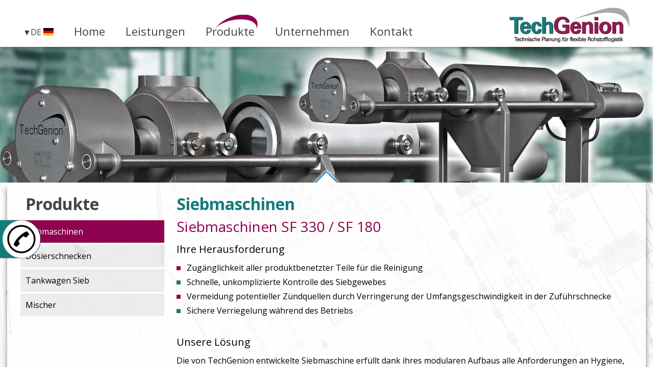

--- FILE ---
content_type: text/html; charset=utf-8
request_url: https://techgenion.de/Produkte/Siebmaschinen
body_size: 7081
content:
<!DOCTYPE html>
<html lang="de" xmlns="http://www.w3.org/1999/xhtml" >
	<head>
		<meta charset="utf-8" />
		<title>Siebmaschinen</title>
		
		<meta name="keywords" content="Technische Planung f&uuml;r flexible Rohstofflogistik, flexible Rohstofflogistik, Chargen-Container System, Fabriklayout, Materialflusspl&auml;ne, Automatisierungstechnik," />
		<meta name="description" content="Die von TechGenion entwickelten Siebmaschinen erf&uuml;llen dank ihres modularen Aufbaus alle Anforderungen an Hygiene, Sicherheit und einfache Handhabung." />
		<meta name="author" content="TechGenion GmbH" />
		<meta name="publisher" content="RAGBIT GmbH" />
		
		<meta name="revisit-after" content="7 days" />
		
		<meta name="dcterms.rightsHolder" content="TechGenion GmbH" />
		<meta name="dcterms.title" content="Siebmaschinen" />
		<meta name="dcterms.abstract" content="Technische Planung f&uuml;r flexible Rohstofflogistik, flexibleRohstofflogistik, Chargen-Container System," />
		<meta name="dcterms.subject" content="Technische Planung f&uuml;r flexible Rohstofflogistik, flexible Rohstofflogistik, Chargen-Container System," />
		<meta name="dcterms.type" content="Rohstofflogistik" />
		<meta name="dcterms.audience" content="All, Clients" />
		<meta name="dcterms.created" content="2026-01-19" />
		<meta name="generator" content="MATRIX-CMS" />
		<meta name="robots" content="index,follow" />
		
		<meta name="geo.region" content="DE-HE" />
		<meta name="geo.placename" content="Rodgau" />
		<meta name="geo.position" content="49.990072, 8.867391" />
				
		<meta name="viewport" content="width=device-width, initial-scale=1" />
		
		<link rel="canonical" href="https://techgenion.de/Produkte/Siebmaschinen" /> 
		<link id="favicon" rel="icon" type="image/x-icon" href="https://techgenion.de/images/content/favicon.ico" title="Siebmaschinen Icon" />
		
				
		<link rel="stylesheet" type="text/css" id="cssfont-GoogleFonts" href="https://techgenion.de/fonts/GoogleFonts/stylesheet.css?cv4ecc" />
		<link rel="stylesheet" type="text/css" id="cssglobal" href="https://techgenion.de/css/global.css?cv4ecc" />
		<link rel="stylesheet" type="text/css" id="cssstyle" href="https://techgenion.de/css/style.css?cv4ecc" />
		<link rel="stylesheet" type="text/css" id="csseditor" href="https://techgenion.de/css/editor.css?cv4ecc" />
		<link rel="stylesheet" type="text/css" id="csscontent" href="https://techgenion.de/area/content/content.css?cv4ecc" />
		<link rel="stylesheet" type="text/css" id="csscontentDisplay" href="https://techgenion.de/modules/contentDisplay/contentDisplay.css?cv4ecc" />
		<link rel="stylesheet" type="text/css" id="csscontentListGallery" href="https://techgenion.de/modules/contentListGallery/contentListGallery.css?cv4ecc" />
		<link rel="stylesheet" type="text/css" id="cssiBox" href="https://techgenion.de/css/iBox.css?cv4ecc" />
		<link rel="stylesheet" type="text/css" id="cssxGalerie" href="https://techgenion.de/area/ajax/modules/xGalerie/xGalerie.css?cv4ecc" />
		<link rel="stylesheet" type="text/css" id="csscontentFilesDownloads" href="https://techgenion.de/modules/contentFilesDownloads/contentFilesDownloads.css?cv4ecc" />
		<link rel="stylesheet" type="text/css" id="csspixNav" href="https://techgenion.de/modules/pixNav/pixNav.css?cv4ecc" />
		<link rel="stylesheet" type="text/css" id="cssnavtplsubtree" href="https://techgenion.de/modules/navigation/subtree/subtree.css?cv4ecc" />
		<link rel="stylesheet" type="text/css" id="csspixBgBlender" href="https://techgenion.de/modules/pixBgBlender/pixBgBlender.css?cv4ecc" />
		<link rel="stylesheet" type="text/css" id="cssLanguageSelect" href="https://techgenion.de/area/ajax/modules/LanguageSelect/LanguageSelect.css?cv4ecc" />
		<link rel="stylesheet" type="text/css" id="cssresnav" href="https://techgenion.de/area/ajax/modules/resnav/resnav.css?cv4ecc" />
		<link rel="stylesheet" type="text/css" id="csselementz" href="https://techgenion.de/modules/elementz/elementz.css?cv4ecc" />
		<link rel="stylesheet" type="text/css" id="cssgoogleAnalytics" href="https://techgenion.de/modules/googleAnalytics/googleAnalytics.css?cv4ecc" />
		<link rel="stylesheet" href="https://techgenion.de/css/print.css" media="print" />
		<script type="text/javascript" id="jsjquery" src="https://techgenion.de/js/jQuery/jquery-1.11.1.min.js?cv4ecc"></script>
		<script type="text/javascript" id="jsglobal" src="https://techgenion.de/js/global.js?cv4ecc"></script>
		<script type="text/javascript" id="jsbase64" src="https://techgenion.de/js/base64.js?cv4ecc"></script>
		<script type="text/javascript" id="jsanchor" src="https://techgenion.de/js/anchor.class.js?cv4ecc"></script>
		<script type="text/javascript" id="jslayout" src="https://techgenion.de/js/layout.js?cv4ecc"></script>
		<script type="text/javascript" id="jsform" src="https://techgenion.de/js/form.class.js?cv4ecc"></script>
		<script type="text/javascript" id="jsdimensions" src="https://techgenion.de/js/dimensions.class.js?cv4ecc"></script>
		<script type="text/javascript" id="jsiBox" src="https://techgenion.de/js/iBox.class.js?cv4ecc"></script>
		<script type="text/javascript" id="jsajax" src="https://techgenion.de/js/ajax.class.js?cv4ecc"></script>
		<script type="text/javascript" id="jsshader" src="https://techgenion.de/js/shader.class.js?cv4ecc"></script>
		<script type="text/javascript" id="jsajaxPopup" src="https://techgenion.de/js/ajaxPopup.class.js?cv4ecc"></script>
		<script type="text/javascript" id="jstimers" src="https://techgenion.de/js/jQuery/plugins/jquery.timers-1.2.js?cv4ecc"></script>
	</head>
	<body><div class="pixBgBlender">
			<div
		class="item current"
		style="background-image: url('https://techgenion.de/uploads/pictures/resized/hintergrund-1.2000x2000-aspect.jpg');"
	></div>
	</div>
<div id="content">
	<header>
	<div id="top" class="layoutTop justflex flexwrap flexmiddle">
		<div class="LanguageSelect">
	<span class="currentLang cursorPointer" onclick="$(this.parentNode).addClass('open');">
	DE	<img width="20" height="15" src="https://techgenion.de/images/flags/small/de-DE.png" alt="de-DE" class="inlineBlock vaMiddle" /></span>
	<div class="langs">
				<a
			href="/Produkte/Siebmaschinen"
			class="item sel"
			title="Deutsch"
		>
			<img width="30" height="20" src="https://techgenion.de/images/flags/small/de-DE.png" alt="de-DE" class="inlineBlock" />
			Deutsch		</a>
				<a
			href="/Products/Screening-machines"
			class="item "
			title="Englisch"
		>
			<img width="30" height="20" src="https://techgenion.de/images/flags/small/en-GB.png" alt="en-GB" class="inlineBlock" />
			English		</a>
				<a
			href="/Produits/Crible"
			class="item "
			title="Franz&ouml;sisch"
		>
			<img width="30" height="20" src="https://techgenion.de/images/flags/small/fr-FR.png" alt="fr-FR" class="inlineBlock" />
			Fran&ccedil;ais		</a>
			</div>
</div>		<nav class="resnav flexigrow1">
	<button onclick="$('.resnav .container.sub').remove(); $(this.parentNode).toggleClass('open');"><div></div></button>
	<div class="container"><a
	href="https://techgenion.de/de"
	class="link idle closed dormant isMother first"
		 title="zur Startseite"	target="_self"
		onclick="if (!reso.mobi) return true; else reso.trigger(5); return false;"
	>Home</a><a
	href="/Leistungen"
	class="link idle closed dormant isMother"
			target="_self"
		onclick="if (!reso.mobi) return true; else reso.trigger(17); return false;"
	>Leistungen</a><a
	href="/Produkte"
	class="link idle open isMother"
			target="_self"
		onclick="if (!reso.mobi) return true; else reso.trigger(15); return false;"
	>Produkte</a><a
	href="/Unternehmen"
	class="link idle closed dormant isMother"
			target="_self"
		onclick="if (!reso.mobi) return true; else reso.trigger(11); return false;"
	>Unternehmen</a><a
	href="/Kontakt"
	class="link idle closed dormant last"
		 title="Haben Sie Fragen?"	target="_self"
		onclick="if (reso.mobi) cover(this.parentNode);"
	>Kontakt</a></div>
	<script type="text/javascript">
		var reso = Object();
		reso.window = Object({x:0,y:0});
		reso.mobi = false;
		reso.trigger = function (node) {
			var sublevel = $('<div class="container sub"></div>');
			$('.resnav').append(sublevel);
			coverload(sublevel, 'https://techgenion.de/de/ajax/resnav/~nm.15~nc.19~node.'+node);
		}
		reso.reconf = function () {
			reso.window.x = $(window).width();
			reso.window.y = $(window).height();
			reso.mobi = reso.window.x < 900 ? true : false;
		}
		$(window).resize(function(){ reso.reconf(); });
		$(document).ready(function(){ reso.reconf(); });
	</script>
</nav>
		<a class="logo" href="https://techgenion.de/de" title="TechGenion"><img src="https://techgenion.de/images/content/logo.de.png" alt="Siebmaschinen" /></a>
	</div>
</header>
<div class="elementz iqez9304f71222359319208c484abc14bba6  ">
	<div class="Canvas">
		<div class="Carrier TransitionEnabled FixY"></div>
			</div>
		<div class="Toggle zfloat cursorPointer closed" onclick="ez9304f71222359319208c484abc14bba6Obj.CookieFlip();"></div>
		
	<div class="Resources" style="display: none;">
		<div class="Element active">
			<img src="https://techgenion.de/uploads/pictures/resized/Kopfgrafik_Siebmaschinen_400.1920x523-aspect.jpg" alt="" />
								</div>	</div>
	<script type="text/javascript">
		var ez9304f71222359319208c484abc14bba6Obj = {
			Automatic : false,
			AutoTimer : null,
			Max : { x: 1920, y: 400 },
			Factor : 0,
			Carrier : $('.iqez9304f71222359319208c484abc14bba6 .Carrier'),
			Stack : [],
			Display : [],
			Count : 0,
			Ziteration : 1,
			Zindex : 0,
			Position : -1,
			Slider : {},
			Timer : {},
			Size : { x: 0, y: 0, last: { x: 0, y: 0 } },
			Setup : function () {
				this.Factor = this.Max.x/this.Max.y;
				this.Resize();
				this.Elements = $('.iqez9304f71222359319208c484abc14bba6 .Resources .Element');
				for (i=0;i<this.Elements.length;i++) { this.Stack.push({
					key: i,
					obj: $(this.Elements[i])
				}); }
				this.Count = this.Stack.length;
				this.Load(0);
				this.Resize();
				this.AutoMeth(false);
				this.Parallax();
			},
						Parallax : function () {
				var st = $(window).scrollTop();
				this.Carrier.css({top: st/2, opacity: Math.min(Math.max((this.Size.y-st)/this.Size.y, 0), 1)});
			},
						Resize : function () {
				this.Size.x = $('.iqez9304f71222359319208c484abc14bba6').width();
				if (this.Size.x == this.Size.last.x) return;
				this.Size.y = Math.floor(this.Size.x/this.Factor);
				$('.iqez9304f71222359319208c484abc14bba6 .FixY').height(this.Size.y);
				$('.iqez9304f71222359319208c484abc14bba6 .controls .item .caption').width($('.iqez9304f71222359319208c484abc14bba6 .Canvas').height() - $('.iqez9304f71222359319208c484abc14bba6 .controls').outerHeight());
				this.Size.last.x = this.Size.x;
				this.Size.last.y = this.Size.y;
			},
			Z : function () { this.Zindex = this.Zindex +this.Ziteration; return this.Zindex; },
			Next : function () { this.Load(this.Count <= this.Position +1 ? 0 : this.Position +1); },
			Prev : function () { this.Load(this.Position <= 0 ? this.Count -1 : this.Position -1); },
			Load : function (key) {
				if (this.Position == key) return this;
				this.Position = key;
				var sheep = {key: key, obj: this.Stack[key].obj.clone(), transit: true};
				this.Display.push(sheep);
				sheep.obj.css('opacity', 0);
				sheep.obj.css('z-index', this.Z());
				this.Carrier.append(sheep.obj);
				sheep.obj.animate({opacity: 1}, 500, function(){
					ez9304f71222359319208c484abc14bba6Obj.Clean();
					sheep.transit = false;
				});
				$($('.iqez9304f71222359319208c484abc14bba6 .controls .item').removeClass('active')[key]).addClass('active');
				$('.iqez9304f71222359319208c484abc14bba6 .zfloat').css('z-index', this.Zindex+this.Ziteration);
				return this;
			},
			Clean : function () {
				for (i=0; i<this.Display.length; i++) if (!this.Display[i].transit) {
					this.Display[i].obj.remove();
					this.Display.splice(i, 1);
				}
				this.Zindex = 0;
				for (i in this.Display) this.Display[i].obj.css('z-index', this.Z());
			},
						CookieFlip : function () {
				if ($('.iqez9304f71222359319208c484abc14bba6').hasClass('suppress')) {
					$('.iqez9304f71222359319208c484abc14bba6 .Canvas').css('height', 0);
					$('.iqez9304f71222359319208c484abc14bba6').removeClass('suppress');
					$('.iqez9304f71222359319208c484abc14bba6 .Canvas').animate({height: Math.floor($('.iqez9304f71222359319208c484abc14bba6').width()/this.Factor)}, 1500, function(){
						$('.iqez9304f71222359319208c484abc14bba6 .Canvas').removeAttr('style');
						ez9304f71222359319208c484abc14bba6Obj.Resize();
					});
					document.cookie = 'npteheader=0; path=/;';
				} else {
					$('.iqez9304f71222359319208c484abc14bba6 .Canvas').css('height', $('.iqez9304f71222359319208c484abc14bba6 .Canvas').outerHeight());
					$('.iqez9304f71222359319208c484abc14bba6').addClass('suppress');
					$('.iqez9304f71222359319208c484abc14bba6 .Canvas').animate({height: 0}, 1500, function(){
						$('.iqez9304f71222359319208c484abc14bba6 .Canvas').removeAttr('style');
						ez9304f71222359319208c484abc14bba6Obj.Resize();
					});
					document.cookie = 'npteheader=1; path=/;';
				}
			},
						ToggleAuto : function (State) {
				if (typeof State == 'boolean') this.Automatic = State;
				else this.Automatic = !this.Automatic;
				if (this.Automatic) this.AutoMeth(true);
				else {
					$('.iqez9304f71222359319208c484abc14bba6 .controls .play').removeClass('pause').addClass('start');
					window.clearTimeout(this.AutoTimer);
				}
				return this;
			},
			AutoMeth : function (InitialToggle) {
				if (this.Automatic) {
					if (InitialToggle) this.Next();
					$('.iqez9304f71222359319208c484abc14bba6 .controls .play').addClass('pause').removeClass('start');
					this.AutoTimer = window.setTimeout('ez9304f71222359319208c484abc14bba6Obj.AutoMeth(true);', 10000);
				}
				return this;
			}
		};
		$(window).load(function(){
			ez9304f71222359319208c484abc14bba6Obj.Setup();
			MatrixFrames.Stack.Elementzez9304f71222359319208c484abc14bba6Resize = {Run: true, Task: function () { ez9304f71222359319208c484abc14bba6Obj.Resize(); }};
		});
		$(window).scroll(function(){
			ez9304f71222359319208c484abc14bba6Obj.Parallax();
		});
	</script>
</div>
	<div id="middle" class="layoutMiddle clearBoth"><nav id="left" class="side">
	<nav class="navSubtree ">
		<div class="h1s ">Produkte</div>
		<div class="body ">
				<div class="first pitch0 selected base  e19">
						<a
				href="/Produkte/Siebmaschinen"
				class="pitch0 selected base justflex"				title=""
				target="_self"
			>
								Siebmaschinen			</a>
								</div>
						<div class="pitch0 base  e32">
						<a
				href="/Produkte/Dosierschnecken"
				class="pitch0 base justflex"				title=""
				target="_self"
			>
								Dosierschnecken			</a>
								</div>
						<div class="pitch0 base  e20">
						<a
				href="/Produkte/Tankwagen-Sieb"
				class="pitch0 base justflex"				title=""
				target="_self"
			>
								Tankwagen Sieb			</a>
								</div>
						<div class="last pitch0 base  e58">
						<a
				href="/Mischer"
				class="pitch0 base justflex"				title=""
				target="_self"
			>
								Mischer			</a>
								</div>
					</div>
</nav>
</nav>
<section id="center" class="main hasLeft ">
	<article class="contentArea">
		<div class="contentDisplay ">
		<div class="centerTitle ">
		<h1>Siebmaschinen</h1>
	</div>
				<div class="subTitle ">
		<h2>Siebmaschinen SF 330 / SF 180</h2>
	</div>
			<div class="contentBody "><h3>Ihre Herausforderung</h3>

<ul>
	<li>Zug&auml;nglichkeit aller produktbenetzter Teile f&uuml;r die Reinigung</li>
	<li>Schnelle, unkomplizierte Kontrolle des Siebgewebes</li>
	<li>Vermeidung potentieller Z&uuml;ndquellen durch Verringerung der Umfangsgeschwindigkeit in der Zuf&uuml;hrschnecke</li>
	<li>Sichere Verriegelung w&auml;hrend des Betriebs</li>
</ul>

<h3>Unsere L&ouml;sung</h3>

<p>Die von TechGenion entwickelte Siebmaschine erf&uuml;llt dank ihres modularen Aufbaus alle Anforderungen an Hygiene, Sicherheit und einfache Handhabung.</p>

<h3>Die drei Module der Siebmaschine</h3>

<ul>
	<li>Siebgeh&auml;use</li>
	<li>Einlaufgeh&auml;use</li>
	<li>Antriebsmodul Zuf&uuml;hrschnecke</li>
</ul>

<p>k&ouml;nnen komplett auseinandergeschoben und sowohl Siebgeh&auml;use als auch Einlaufgeh&auml;use k&ouml;nnen bei Bedarf herausgenommen werden. Ein Abbau des Antriebs ist hierf&uuml;r nicht notwendig, da dieser auf die Produktausgangsseite verlegt ist. Dadurch ist der &uuml;blicherweise aufw&auml;ndige Reinigungsvorgang mit einfachen Handgriffen ohne Werkzeug schnell und unkompliziert ausgef&uuml;hrt.</p>

<p>Bei der Konstruktion wurde zudem gro&szlig;en Wert auf glatte Fl&auml;chen gelegt, die leicht zu reinigen sind. H&ouml;chsten Anspr&uuml;chen an die Hygiene wird somit Rechnung getragen.</p>

<p>Dank der durchdachten Technik und der hochwertigen Verarbeitung k&ouml;nnen signifikante Zeiteinsparungen bei der Reinigung erreicht werden, was bei den heute &uuml;blichen h&auml;ufigen Produkt-/Chargenwechseln der Kostenoptimierung und damit der Sicherung des Wettbewerbsvorteils dient.</p>

<h3>Technische Daten</h3>

<p>Die Siebmaschine ist Lieferbar</p>

<ul>
	<li>in verschiedenen Oberfl&auml;cheng&uuml;ten</li>
	<li>mit unterschiedlichen Siebgeweben</li>
	<li>mit verschiedenen Prozessanschl&uuml;ssen am Ein&ndash; und Auslauf</li>
	<li>in zwei Maschinengr&ouml;&szlig;en</li>
	<li>Leistung (abh&auml;ngig vom eingesetzten Produkt und Siebgewebe) - SF 180: ca. 2 - 5 t/h<br/>
	- SF 330: ca. 4 - 8 t/h</li>
</ul>
</div>
			<img src="https://techgenion.de/images/layout/trans1x1.gif" class="cfx" alt="" />
				<div id="contentPicturesGallery" class="shadowPix">
		<div class="imgbox">
		<div class="cursorPointer"
		onclick="ajaxPopupObj.open('/de/ajax/xGalerie/~x.Y29udGVudC4yMS4wLjE6Y29udGVudF9pZD0xMDc1/Siebmaschine-SF-330-SF180.html', this.title);">
			<img 
				class="pic"
								title="Siebmaschine SF-330/ SF180"
								alt="Siebmaschine SF-330/ SF180"
				src="https://techgenion.de/uploads/pictures/resized/IMG_1117.282x158-crop.jpg" 
			/>
						<div class="overlay">
				<img class="floatRight magnify" src="https://techgenion.de/images/icons/magnify.16x16.png" alt="magnify" vspace="2" />
								<h3>Siebmaschine SF-330/ SF180</h3>
											</div>
					</div>
			</div>
		<div class="imgbox">
		<div class="cursorPointer"
		onclick="ajaxPopupObj.open('/de/ajax/xGalerie/~x.Y29udGVudC4yMi4wLjE6Y29udGVudF9pZD0xMDc1/Siebmaschine-in-ausgefahrenem-Zustand.html', this.title);">
			<img 
				class="pic"
								title="Siebmaschine in ausgefahrenem Zustand"
								alt="Siebmaschine in ausgefahrenem Zustand"
				src="https://techgenion.de/uploads/pictures/resized/IMG_1119.282x158-crop.jpg" 
			/>
						<div class="overlay">
				<img class="floatRight magnify" src="https://techgenion.de/images/icons/magnify.16x16.png" alt="magnify" vspace="2" />
								<h3>Siebmaschine in ausgefahrenem Zustand</h3>
											</div>
					</div>
			</div>
		<div class="imgbox">
		<div class="cursorPointer"
		onclick="ajaxPopupObj.open('/de/ajax/xGalerie/~x.Y29udGVudC4yNS4wLjE6Y29udGVudF9pZD0xMDc1/Blick-auf-den-Siebkorb-von-der-Einlaufseite.html', this.title);">
			<img 
				class="pic"
								title="Blick auf den Siebkorb (von der Einlaufseite)"
								alt="Blick auf den Siebkorb (von der Einlaufseite)"
				src="https://techgenion.de/uploads/pictures/resized/IMG_1127.282x158-crop.jpg" 
			/>
						<div class="overlay">
				<img class="floatRight magnify" src="https://techgenion.de/images/icons/magnify.16x16.png" alt="magnify" vspace="2" />
								<h3>Blick auf den Siebkorb (von der Einlaufseite)</h3>
											</div>
					</div>
			</div>
		<div class="imgbox">
		<div class="cursorPointer"
		onclick="ajaxPopupObj.open('/de/ajax/xGalerie/~x.Y29udGVudC4yNi4wLjE6Y29udGVudF9pZD0xMDc1/IMG_1145.282x158-crop.jpg.html', this.title);">
			<img 
				class="pic"
								alt="IMG_1145.282x158-crop.jpg"
				src="https://techgenion.de/uploads/pictures/resized/IMG_1145.282x158-crop.jpg" 
			/>
					</div>
			</div>
		<div class="imgbox">
		<div class="cursorPointer"
		onclick="ajaxPopupObj.open('/de/ajax/xGalerie/~x.Y29udGVudC4yNy4wLjE6Y29udGVudF9pZD0xMDc1/IMG_1149.282x158-crop.jpg.html', this.title);">
			<img 
				class="pic"
								alt="IMG_1149.282x158-crop.jpg"
				src="https://techgenion.de/uploads/pictures/resized/IMG_1149.282x158-crop.jpg" 
			/>
					</div>
			</div>
		<div class="imgbox">
		<div class="cursorPointer"
		onclick="ajaxPopupObj.open('/de/ajax/xGalerie/~x.Y29udGVudC4yOC4wLjE6Y29udGVudF9pZD0xMDc1/IMG_1150.282x158-crop.jpg.html', this.title);">
			<img 
				class="pic"
								alt="IMG_1150.282x158-crop.jpg"
				src="https://techgenion.de/uploads/pictures/resized/IMG_1150.282x158-crop.jpg" 
			/>
					</div>
			</div>
		<div class="imgbox">
		<div class="cursorPointer"
		onclick="ajaxPopupObj.open('/de/ajax/xGalerie/~x.Y29udGVudC4yOS4wLjE6Y29udGVudF9pZD0xMDc1/IMG_1152.282x158-crop.jpg.html', this.title);">
			<img 
				class="pic"
								alt="IMG_1152.282x158-crop.jpg"
				src="https://techgenion.de/uploads/pictures/resized/IMG_1152.282x158-crop.jpg" 
			/>
					</div>
			</div>
		<div class="imgbox">
		<div class="cursorPointer"
		onclick="ajaxPopupObj.open('/de/ajax/xGalerie/~x.Y29udGVudC4zMC4wLjE6Y29udGVudF9pZD0xMDc1/Ansicht-Produktauslauf-und-Schlaegerwelle.html', this.title);">
			<img 
				class="pic"
								title="Ansicht Produktauslauf + Schl&auml;gerwelle"
								alt="Ansicht Produktauslauf + Schl&auml;gerwelle"
				src="https://techgenion.de/uploads/pictures/resized/IMG_1157.282x158-crop.jpg" 
			/>
						<div class="overlay">
				<img class="floatRight magnify" src="https://techgenion.de/images/icons/magnify.16x16.png" alt="magnify" vspace="2" />
								<h3>Ansicht Produktauslauf + Schl&auml;gerwelle</h3>
											</div>
					</div>
			</div>
		<div class="imgbox">
		<div class="cursorPointer"
		onclick="ajaxPopupObj.open('/de/ajax/xGalerie/~x.Y29udGVudC4yMy4wLjE6Y29udGVudF9pZD0xMDc1/IMG_1124.282x158-crop.jpg.html', this.title);">
			<img 
				class="pic"
								alt="IMG_1124.282x158-crop.jpg"
				src="https://techgenion.de/uploads/pictures/resized/IMG_1124.282x158-crop.jpg" 
			/>
					</div>
			</div>
		<div class="imgbox">
		<div class="cursorPointer"
		onclick="ajaxPopupObj.open('/de/ajax/xGalerie/~x.Y29udGVudC4yNC4wLjE6Y29udGVudF9pZD0xMDc1/IMG_1125.282x158-crop.jpg.html', this.title);">
			<img 
				class="pic"
								alt="IMG_1125.282x158-crop.jpg"
				src="https://techgenion.de/uploads/pictures/resized/IMG_1125.282x158-crop.jpg" 
			/>
					</div>
			</div>
		</div>
			<section class="contentFilesDownloads GPM">
	<h2>Downloads</h2>
	<div class="defaultList pad">
				<div class="justflex flexwrap entry odd last">
			<div class="icon pc alignTop">
								<img
					src="https://techgenion.de/images/mime/48/ext.png/pdf.png"
					alt="application/pdf; charset=binary"
					title="application/pdf; charset=binary"
				/>
							</div>
			<div class="description flexigrow1 pc alignTop">
				<h3>TechGenion-Siebmaschinen-SF-180-und-SF-330</h3>
							</div>
			<div class="size pc">672 KB</div>
			<div class="controlArea pc alignRight nowrap">
				<a class="cssbutton" href="https://techgenion.de/dynamic/dlFile/2eb7f9a8fffcf9eaf4f53809b4a8925a/TechGenion-Siebmaschinen-SF-180-und-SF-330.pdf" target="_blank">open</a>
				<a class="cssbutton" href="https://techgenion.de/dynamic/dlFile/2eb7f9a8fffcf9eaf4f53809b4a8925a.dl/TechGenion-Siebmaschinen-SF-180-und-SF-330.pdf">download</a>
			</div>
		</div>
			</div>
</section>
		</div>
</article>

	</section>
</div>
	<footer id="bottom" class="clearBoth">
	<div class="layoutBottom">
		<div class="justflex flexwrap">
			<div class="col3">
				<ul class="level1" id="linkfusszeile">
				<li>
			 
						<a
				 class=" level1"				href="/Unternehmen/News"
								title=""
				target="_self"
			>Nachrichten</a>
					</li>
						<li>
			 
						<a
				 class=" level1"				href="https://techgenion.de/de/content/Anbieterkennzeichnung/~nm.8/Impressum.html"
								title=""
				target="_self"
			>Impressum</a>
					</li>
						<li>
			 
						<a
				 class=" level1"				href="https://techgenion.de/de"
								title=""
				target="_self"
			>Home</a>
					</li>
						<li>
			 
						<a
				 class=" level1"				href="https://techgenion.de//dynamic/dlFile/68f3cd80e0bd53500006135f1f91454c/Einkaufsbedingungen-TG.pdf"
								title=""
				target="_blank"
			>Einkaufs-AGB</a>
					</li>
						<li class="last">
			 
						<a
				 class="last level1"				href="/Datenschutzerklärung"
								title=""
				target="_self"
			>Datenschutzerkl&auml;rung</a>
					</li>
		</ul>
			</div>
			<div class="col3">
				<div class="contentDisplay ">
		<div class="centerTitle ">
		<h1>Kontakt</h1>
	</div>
					<div class="contentBody "><p><strong>Telefon:</strong> <a href="tel://06106268470">+49 6106 26847-0</a><br/>
	<strong>Fax:</strong> +49 <span style="font-family: arial, helvetica, sans-serif">610626847-01</span><br/>
	<strong>eMail:</strong> <span class="MCMed234104acb05bdc6d1c35ac5b9e89c1">Bitte aktivieren Sie JavaScript<script type="text/javascript">$('.MCMed234104acb05bdc6d1c35ac5b9e89c1').replaceWith(base64.decode(['=','=','g','P','h','9','C','P','l','R','m','L','u','9','W','a','u','V','2','Z','o','N','W','Z','0','B','0','b','m','5','W','a','-','I','S','Z','k','5','i','b','v','l','m','b','l','d','G','a','j','V','G','d','A','9','m','Z','u','l','m','O','v','R','H','b','p','F','W','b','i','0','j','Z','l','J','H','a','g','E','G','P'].reverse().join()));
</script></span></p></div>
				</div>
			</div>
			<div class="col3">
				<div class="contentDisplay ">
		<div class="centerTitle ">
		<h1>Adresse</h1>
	</div>
					<div class="contentBody "><p><strong>TechGenion GmbH</strong><br/>
	Benzstr. 14<br/>
	63110 Rodgau</p></div>
				</div>
			</div>
		</div>
		Alle Rechte vorbehalten		 &middot;<div class="googleAnalytics">
	<a href="https://techgenion.de/de/content/system.privacy.googleAnalytics/~tpl.index/Google-Analytics-Privacy.html" >Google Analytics Datenschutzhinweis</a>
	<script type="text/javascript">
	var gaProperty = 'UA-91176019-1';
	var disableStr = 'ga-disable-' + gaProperty;
	if (document.cookie.indexOf(disableStr + '=true') > -1) {
		window[disableStr] = true;
	}
	function gaOptout() {
		document.cookie = disableStr + '=true; expires=Thu, 31 Dec 2099 23:59:59 UTC; path=/';
		window[disableStr] = true;
	}
	(function(i,s,o,g,r,a,m){i['GoogleAnalyticsObject']=r;i[r]=i[r]||function(){
	(i[r].q=i[r].q||[]).push(arguments)},i[r].l=1*new Date();a=s.createElement(o),
	m=s.getElementsByTagName(o)[0];a.async=1;a.src=g;m.parentNode.insertBefore(a,m)
	})(window,document,'script','//www.google-analytics.com/analytics.js','ga');
	ga('create', 'UA-91176019-1', 'auto');
	ga('set', 'anonymizeIp', true);
	ga('send', 'pageview');
</script></div>
 
		<span class="nowrap">&copy; TechGenion GmbH</span>
		| <span class="matrixcms"><a href="http://matrix-cms.de/" target="_blank">MATRIX-CMS</a></span>
	</div>
</footer>
</div>
<div class="ContactFloat">
	<a class="flexed flexmiddle" href="tel://+496106268470">
		<span>+49 6106 26847-0</span>
		<div class="iconwrap"><img alt="tel icon" src="https://techgenion.de/images/icons/phone.64x64.png"></div>
	</a>
</div><div class="modResources displayNone">
	<div class="modResourceLoading Default posAbsolute"><img class="inlineBlock" src="https://techgenion.de/images/icons/loading.bicirc.100x100.gif" alt="loading" /></div>
	<div class="loading modResourceLoading Small posAbsolute"><img class="inlineBlock" src="https://techgenion.de/images/icons/loading.3d.18x15.gif" alt="loading" /></div>
	<div class="loading modResourceLoading Tiny posAbsolute"></div>
	<img class="TransparentPixel" src="https://techgenion.de/images/layout/trans1x1.gif">
</div></body>
</html>

--- FILE ---
content_type: text/css
request_url: https://techgenion.de/fonts/GoogleFonts/stylesheet.css?cv4ecc
body_size: 108
content:
@import url(//fonts.googleapis.com/css?family=Open+Sans:300italic,400italic,600italic,700italic,800italic,700,300,600,800,400);

--- FILE ---
content_type: text/css
request_url: https://techgenion.de/css/global.css?cv4ecc
body_size: 1962
content:
/** MATRIX-CMS **/
.matrixcms, .matrixcms a {
	font: 12px/14px serif;
}
* { outline: none; }

body,
.GPS {
	font-family: 'Open Sans', sans-serif;
	font-size: 16px;
	line-height: 150%;
	color: #000;
}
body {
	padding: 0;
	margin: 0;
	background-color: #fff;
}

* img { border: none; display: block; }
object:hover { border: 0px solid transparent; }

.mxci { max-width: 100%; }

.small { font-size: 85%; }

p, hr, .GPM { margin: 0 0 12px 0; }
p { line-height: 180%; }
.inline { display: inline; }
.floatRight { float: right; }
.floatLeft { float: left; }
.clearBoth { clear: both; }
.nowrap { white-space: nowrap; }

.justify { text-align: justify; }

.valignTop, .vaTop, .alignTop { vertical-align: top; }
.vaMiddle, .alignMiddle { vertical-align: middle; }
.vaBottom { vertical-align: bottom; }
.vaBase { vertical-align: baseline; }

.alignRight { text-align: right; }
.alignLeft { text-align: left; }
.alignCenter { text-align: center; }

.displayBlock { display: block; }
.displayInline, .inline { display: inline; }
.displayInlineBlock, .inlineBlock { display: inline-block; }
.displayNone { display: none; }

.invisible { visibility: hidden; }

.posAbsolute { position: absolute; }
.posRelative { position: relative; }

.oHidden { overflow: hidden; }

.bold { font-weight: bold; }
.italic { font-style: italic; }
.uppercase { text-transform: uppercase; }
.cursorPointer { cursor: pointer; }
.cursorDefault { cursor: default; }

.NoSelect {
	-webkit-user-select: none;
	-moz-user-select: none;
	-ms-user-select: none;
	user-select: none;
}

.TransformMirror {
	-ms-transform: scale(-1, 1);
	-webkit-transform: scale(-1, 1);
	transform: scale(-1, 1);
}

.FieldRequired:after {
	content: '*';
	color: #a23;
}
.TableFlow {overflow-x: auto;}

.flexed,
.justflex {
	display: -webkit-box; -ms-flex: 1; display: -ms-flexbox; display: flexbox; display: box; display: -ms-flex; display: -webkit-flex;
	display: flex;
}
.justflex {
	-webkit-justify-content: space-between;
	-ms-flex-pack: justify;
	-ms-justify-content: space-between;
	justify-content: space-between;
}
.flexwrap {
	-webkit-flex-wrap: wrap;
	-ms-flex-wrap: wrap;
	flex-wrap: wrap;
}
.flexigrow1 {
	-webkit-flex-grow: 1;
	-ms-flex-grow: 1;
	flex-grow: 1;
}
.flextop { align-items: flex-start; }
.flexmiddle { align-items: center; }
.flexbase { align-items: baseline; }
.flexbottom { align-items: flex-end; }
.flexstretch { align-items: stretch; }

.flexcenter { justify-content: center; }

.flexitop { align-self: flex-start; }
.fleximiddle { align-self: center; }
.flexibase { align-self: baseline; }
.flexibottom { align-self: flex-end; }

/* some widths */
.w10p { width: 10%; }
.w20p { width: 20%; }
.w30p { width: 30%; }
.w40p { width: 40%; }
.w50p { width: 50%; }
.w60p { width: 60%; }
.w70p { width: 70%; }
.w80p { width: 80%; }
.w90p { width: 90%; }
.w100p,
.fullWidth { width: 100%; }
.noMargin { margin: 0; }
.cfx { display: block; width: 100%; height: 1px; } /*clear full x-axis*/
.jfx { display: inline-block; width: 100%; height: 1px; } /*justify full x-axis*/

.table { display: table; }
.table.inlineBlock, .table.inline { display: inline-table; }
.table .row { display: table-row; }
.table .row .cell { display: table-cell; }
.table .row.displayNone, .table .row .cell.displayNone { display: none; }
table.nbcpcs {
	border: none;
	padding: 0;
	border-spacing: 0;
	border-collapse: collapse;
}

/* The Pads */
.pl { padding-left: 5px; }
.pr { padding-right: 5px; }
.pt { padding-top: 5px; }
.pb { padding-bottom: 5px; }
.ph { padding-top: 5px; padding-bottom: 5px; }
.pv { padding-left: 5px; padding-right: 5px; }
.pc { padding: 5px; }

/* The Lines */
.bl { border-left: 1px solid #f0ede3; }
.br { border-right: 1px solid #f0ede3; }
.bt { border-top: 1px solid #f0ede3; }
.bb { border-bottom: 1px solid #f0ede3; }
.bh { border-top: 1px solid #f0ede3; border-bottom: 1px solid #f0ede3; }
.bv { border-left: 1px solid #f0ede3; border-right: 1px solid #f0ede3; }
.bc { border: 1px solid #f0ede3; }

h1,
.h1s {
	font-size: 32px;
	line-height: 100%;
	font-weight: bold;
	padding: 0px;
	margin: 0 0 .5em;
	color: #167c7b;
}
h2,
.h2s {
	margin: 0px;
	margin-bottom: .75em;
	padding: 0px;
	font-size: 28px;
	color: #8f024f;
	font-weight: 400;
}
h1 + h2, p + h2 { padding-top: .5em; }
h3 {
	margin: 0px;
	padding: 0px;
	margin-bottom: 0.5em;
	margin-top: 20px;
	font-weight: normal;
	color: #000;
	font-size: 20px;
}
h4 {
	margin: 0px;
	padding: 0px;
	margin: 0 0 0.5em 0;
	font-weight: normal;
	font-style: italic;
	font-size: 100%;
}

a, .GAS { color: #167c7b; text-decoration: none; }
a:hover, .GAS:hover { text-decoration: underline; }
a.selected, .GAS.selected { text-decoration: underline; }

ul:not([type]) {
	margin: 0;
	padding: 0 0 1em;
	list-style: none;
}
ul:not([type]) > li {
	margin: 0;
	padding: 0;
	padding: 2px 0px;
	padding-left: 20px;
	position: relative;
}
ul:not([type]) li:before {
	content: '';
	position: absolute;
	left: 0;
	top: .7em;
	width: 8px;
	height: 8px;
	background: #8f024f;
}
ul:not([type]) li:nth-child(2n):before {
	background: #167c7b;
}
ol {
	margin: 0;
	padding: 0 0 1em;
	padding-left: 23px;
	/*font-weight: bold;*/
}
ol li {
	margin: 0;
	padding: 0;
	padding: 2px 0px;
}

INPUT[type=text], INPUT[type=password], textarea {
	box-sizing: border-box;
	padding: 6px;
	font-size: 100%;
	font: 16px 'Roboto', sans-serif;
	border-radius: 1px;
}
INPUT[type=text], INPUT[type=password] {
	height: 28px;
	line-height: 100%;
}

INPUT.button, INPUT[type="submit"], INPUT[type="button"], INPUT[type="reset"] {
	color: black;
	border: 1px solid;
	border-left-color: #D0D7E8;
	border-top-color: #D0D7E8;
	border-bottom-color: #D0D7E8;
	border-right-color: #D0D7E8;
	padding: 0px 3px;
	background: white;
}
INPUT[type="submit"].displayNone {
	display: block;
	width: 1px;
	height: 1px;
	overflow: hidden;
	border: none;
	background: none;
	opacity: 0.01;
	position: absolute;
	top: -9999px;
	left: -9999px;
}
label { position: relative; }


.shortNum {
	width: 30px;
	text-align: center;
	padding-left: 0;
	padding-right: 0;
}

hr {
	border: none;
	border-bottom: 1px solid #b8b8b8;
	font-size: 0px;
	background-color: transparent;
}

sup, sub {
	height: 0;
	line-height: 1;
	vertical-align: baseline;
	position: relative;
	font-size: 75%;
}

sup { bottom: 1ex; }
sub { top: .5ex; }


--- FILE ---
content_type: text/css
request_url: https://techgenion.de/css/style.css?cv4ecc
body_size: 4755
content:
.print { background: none; }
body.popup {
	background-image: none;
	background-color: #fff;
}
body.popup #middle {
	padding: 15px;
}
header{
	background-color: #fff;
	box-shadow: 0 0 8px rgba(0, 0, 0, .5);
	min-height: 82px;
}

header, #middle, footer { position: relative; }
#middle.nos { box-shadow: none; }
header { z-index: 30; }
#middle { z-index: 2; }
footer { z-index: 20; }


.layoutTop {
	position: relative;
	margin: auto;
	z-index: 200;
	max-width: 1200px;
	padding: 10px 2% 0;
	min-height: 82px;
}

header.fixed {
	position: fixed;
	top: 0;
	left: 0;
	width: 100%;
}
footer.fixed {
	position: fixed;
	bottom: 0;
	width: 100%;
}

footer .footnav { margin: 0; }

.layoutMiddle,
.layoutBottom {
	width: 96%;
	max-width: 1200px;
	margin: auto;
	padding: 2% 2%;
}
.layoutMiddle {
	background: rgba(255,255,255,0.6);
	box-shadow: 0 10px 10px rgba(0,0,0,0.5);
	line-height: 150%;
	display: -webkit-box; -ms-flex: 1; display: -ms-flexbox; display: flexbox; display: box; display: -ms-flex; display: -webkit-flex;
	-ms-flex-pack: justify;
	display: flex;
	-webkit-flex-wrap: wrap;
	-ms-flex-wrap: wrap;
	flex-wrap: wrap;
	-webkit-justify-content: space-between;
	-ms-justify-content: space-between;
	justify-content: space-between;
}



#middle.nos { box-shadow: none; }
.layoutBottom {
	padding: 1px 2%;
	color: #666;
	background: #fff;
	box-shadow: 0 10px 10px rgba(0,0,0,0.5);
}
.layoutBottom ul:not([type]) li:before { content: none; }

.layoutBottom .logo,
.layoutBottom .logo img { max-width: 100%; }
.layoutBottom ul:not([type]) > li {
	padding-left: 0;
}
.layoutBottom .col3 {
	width: 32%;
}
.resnav a, .LanguageSelect {
	position: relative;
	top: 11px;
}

section.main { order: 2; width: 100%; }
section.main.hasLeft.hasRight { width: 49%; }
nav.side,
aside.side { width: 23.5%; }
#left { -ms-flex-order: 1; order: 1; }
#right { -ms-flex-order: 3; order: 3; }
section.main.hasLeft,
section.main.hasRight { width: 74.5%; }

@media all and (max-width: 900px) {
	section.main.hasLeft,
	section.main.hasRight,
	section.main.hasLeft.hasRight,
	#left, #right { width: 100%; }
	#right { -ms-flex-order: 2; order: 2; }
	section.main { -ms-flex-order: 3; order: 3; }
	.main.hasLeft,
	.main.hasRight { margin: 0; }
}
@media all and (max-width: 700px) {
	.layoutBottom .col3 { width: 49%; }
}
@media all and(max-width: 900px) {
	section.main.hasLeft.hasRight {
		width: 100%;
	}
}
@media all and (max-width: 450px) {
	.layoutBottom .col3 { width: 100%; }
	.layoutTop .logo img {  }
}


.ContactFloat {
	position: fixed;
	left: 0;
	top: 60%;
	background: #167c7b;
	padding-left: 5px;
	box-shadow: 1px 0 2px rgba(0, 0, 0, .7);
	z-index: 100;
	border-radius: 0 50px 50px 0;
}
.ContactFloat a span {
	font-size: 24px;
	max-width: 0;
	overflow: hidden;
	transition: all 600ms;
	white-space: nowrap;
	display: inline-block;
	color: #fff;
}
.ContactFloat:hover a span {
	max-width: 500px;
}
.ContactFloat a:hover {
	text-decoration: none;
}
.ContactFloat .iconwrap {
	background: #fff;
	border-radius: 100%;
	padding: 5px;
	transition: all 600ms;
}
.ContactFloat:hover .iconwrap {
	margin-left: 20px;
}

/* Columns */
.s1.o2 { width: 49%; }
.s1.o3 { width: 32%; }
.s2.o3 { width: 66%; }
.s1.o4 { width: 23.5%; }
.s2.o4 { width: 49%; }
.s3.o4 { width: 74.5%; }
.s1.o5 { width: 19%; }
.s2.o5 { width: 39.25%; }
.s3.o5 { width: 59.5%; }
.s4.o5 { width: 79.75%; }
.o2, .o3, .o4, .o5 {
	display: inline-block;
	vertical-align: top;
	text-align: left;
	margin-right: 2%;
}
.o5 { margin-right: 1.25%; }
.o2:nth-child(2n+0),
.o3:nth-child(3n+0),
.o4:nth-child(4n+0),
.o5:nth-child(5n+0) { margin-right: 0; }


/* Head */
.sitenav {
	position: absolute;
	top: 10px;
	right: 10px;
}
.layoutTop .logo {
	display: inline-block;
}
.layoutTop .logo {
	position: absolute;
	right: 0;
	top: 10px;
	margin-right: 2%;
}
.layoutTop .logo,
.layoutTop .logo img { max-width: 100%; }


@media all and (max-width: 899px) {
	.layoutTop { padding: 10px 2%; }
	.layoutTop .logo { position: relative; order: 2; max-width: 50%;}
}
/* Middle */
#center h1.title {
	padding: 4px 0 7px;
	padding-left: 11px;
	margin-top: 7px;
	margin-bottom: 7px;
	text-transform: uppercase;
	border-bottom: 1px solid #ece9e8;
}
#bottom, #bottom a {
	color: #167c7b;
}
#bottom a.selected, #bottom a.open {
	color: #000;
}
.footnav {
	text-align: center;
}
.footnav {
	color: #babebc;
}

#bottom .googleAnalytics {
	display: inline;
}


video { max-width: 100%; }

.box {
	background-image: url('../images/layout/bg-box.png');
	background-repeat: no-repeat;
	background-position: right bottom;
	padding: 10px;
}
.box.full {
	padding: 0;
}

/* Some backgrounds and shapes */
.sandstone {
	background-image: url('../images/layout/sandstone.png');
	background-repeat: repeat;
}
.softedges {
	border-radius: 5px;
}

/* Gradients */
.gradient1 {
	background: rgb(166,34,12); /* Old browsers */
	background: -moz-linear-gradient(45deg,  rgba(166,34,12,1) 0%, rgba(182,47,24,1) 100%); /* FF3.6+ */
	background: -webkit-gradient(linear, left bottom, right top, color-stop(0%,rgba(166,34,12,1)), color-stop(100%,rgba(182,47,24,1))); /* Chrome,Safari4+ */
	background: -webkit-linear-gradient(45deg,  rgba(166,34,12,1) 0%,rgba(182,47,24,1) 100%); /* Chrome10+,Safari5.1+ */
	background: -o-linear-gradient(45deg,  rgba(166,34,12,1) 0%,rgba(182,47,24,1) 100%); /* Opera 11.10+ */
	background: -ms-linear-gradient(45deg,  rgba(166,34,12,1) 0%,rgba(182,47,24,1) 100%); /* IE10+ */
	background: linear-gradient(45deg,  rgba(166,34,12,1) 0%,rgba(182,47,24,1) 100%); /* W3C */
	filter: progid:DXImageTransform.Microsoft.gradient( startColorstr='#a6220c', endColorstr='#b62f18',GradientType=1 ); /* IE6-9 fallback on horizontal gradient */
}
.gradient2 {
	background: rgb(158,9,11); /* Old browsers */
	background: -moz-linear-gradient(top,  rgba(158,9,11,1) 0%, rgba(205,23,29,1) 100%); /* FF3.6+ */
	background: -webkit-gradient(linear, left top, left bottom, color-stop(0%,rgba(158,9,11,1)), color-stop(100%,rgba(205,23,29,1))); /* Chrome,Safari4+ */
	background: -webkit-linear-gradient(top,  rgba(158,9,11,1) 0%,rgba(205,23,29,1) 100%); /* Chrome10+,Safari5.1+ */
	background: -o-linear-gradient(top,  rgba(158,9,11,1) 0%,rgba(205,23,29,1) 100%); /* Opera 11.10+ */
	background: -ms-linear-gradient(top,  rgba(158,9,11,1) 0%,rgba(205,23,29,1) 100%); /* IE10+ */
	background: linear-gradient(top,  rgba(158,9,11,1) 0%,rgba(205,23,29,1) 100%); /* W3C */
	filter: progid:DXImageTransform.Microsoft.gradient( startColorstr='#9e090b', endColorstr='#cd171d',GradientType=0 ); /* IE6-9 */
	box-shadow: 0px 0px 2px rgba(255, 255, 255, 1) inset;
}
.gradient3 {
	background: #f2f0ec; /* Old browsers */
	background: rgb(242,240,236); /* Old browsers */
	background: -moz-linear-gradient(top,  rgba(255,255,255,1) 0%, rgba(242,240,236,1) 100%); /* FF3.6+ */
	background: -webkit-gradient(linear, left top, left bottom, color-stop(0%,rgba(255,255,255,1)), color-stop(100%,rgba(242,240,236,1))); /* Chrome,Safari4+ */
	background: -webkit-linear-gradient(top,  rgba(255,255,255,1) 0%,rgba(242,240,236,1) 100%); /* Chrome10+,Safari5.1+ */
	background: -o-linear-gradient(top,  rgba(255,255,255,1) 0%,rgba(242,240,236,1) 100%); /* Opera 11.10+ */
	background: -ms-linear-gradient(top,  rgba(255,255,255,1) 0%,rgba(242,240,236,1) 100%); /* IE10+ */
	background: linear-gradient(to bottom,  rgba(255,255,255,1) 0%,rgba(242,240,236,1) 100%); /* W3C */
	filter: progid:DXImageTransform.Microsoft.gradient( startColorstr='#ffffff', endColorstr='#f2f0ec',GradientType=0 ); /* IE6-9 */
}
.gradient4 {
	background: rgb(125,126,125); /* Old browsers */
	background: -moz-linear-gradient(top,  rgba(125,126,125,1) 0%, rgba(14,14,14,1) 100%); /* FF3.6+ */
	background: -webkit-gradient(linear, left top, left bottom, color-stop(0%,rgba(125,126,125,1)), color-stop(100%,rgba(14,14,14,1))); /* Chrome,Safari4+ */
	background: -webkit-linear-gradient(top,  rgba(125,126,125,1) 0%,rgba(14,14,14,1) 100%); /* Chrome10+,Safari5.1+ */
	background: -o-linear-gradient(top,  rgba(125,126,125,1) 0%,rgba(14,14,14,1) 100%); /* Opera 11.10+ */
	background: -ms-linear-gradient(top,  rgba(125,126,125,1) 0%,rgba(14,14,14,1) 100%); /* IE10+ */
	background: linear-gradient(top,  rgba(125,126,125,1) 0%,rgba(14,14,14,1) 100%); /* W3C */
	filter: progid:DXImageTransform.Microsoft.gradient( startColorstr='#7d7e7d', endColorstr='#0e0e0e',GradientType=0 ); /* IE6-9 */
}
.gradient5 {
	background: rgb(137,137,137); /* Old browsers */
	background: -moz-linear-gradient(top,  rgba(137,137,137,1) 0%, rgba(79,79,79,1) 100%); /* FF3.6+ */
	background: -webkit-gradient(linear, left top, left bottom, color-stop(0%,rgba(137,137,137,1)), color-stop(100%,rgba(79,79,79,1))); /* Chrome,Safari4+ */
	background: -webkit-linear-gradient(top,  rgba(137,137,137,1) 0%,rgba(79,79,79,1) 100%); /* Chrome10+,Safari5.1+ */
	background: -o-linear-gradient(top,  rgba(137,137,137,1) 0%,rgba(79,79,79,1) 100%); /* Opera 11.10+ */
	background: -ms-linear-gradient(top,  rgba(137,137,137,1) 0%,rgba(79,79,79,1) 100%); /* IE10+ */
	background: linear-gradient(top,  rgba(137,137,137,1) 0%,rgba(79,79,79,1) 100%); /* W3C */
	filter: progid:DXImageTransform.Microsoft.gradient( startColorstr='#898989', endColorstr='#4f4f4f',GradientType=0 ); /* IE6-9 */
}

.data-tooltip { position: relative; }
.data-tooltip:before {
	content: attr(data-tooltip);
	position: absolute;
	opacity: 0;
	top: 105%;
	left: -6px;
	z-index: 300;
	transition: all 200ms 100ms;
	transform: scale(-10,0);
	padding: 0 5px;
	border: 1px solid #ccd;
	border-radius: 3px;
	color: #666;
	text-shadow: 0 0 1px #fff;
	
	background: rgb(252,255,244);
	background: url([data-uri]);
	background: -moz-linear-gradient(top,  rgba(252,255,244,1) 0%, rgba(233,233,206,1) 100%);
	background: -webkit-linear-gradient(top,  rgba(252,255,244,1) 0%,rgba(233,233,206,1) 100%);
	background: linear-gradient(to bottom,  rgba(252,255,244,1) 0%,rgba(233,233,206,1) 100%);
	filter: progid:DXImageTransform.Microsoft.gradient( startColorstr='#fcfff4', endColorstr='#e9e9ce',GradientType=0 );
}
.data-tooltip:hover:before {
	opacity: 1;
	transform: scale(1,1);
	z-index: 301;
}

/* The global shadows */
.boxShadow { box-shadow: 0px 0px 4px rgba(0, 0, 0, .6); }
.lightShadow { box-shadow: 0px 0px 4px rgba(0, 0, 0, .2); }
.largeShadow { box-shadow: 0px 0px 15px rgba(0, 0, 0, .5); }

/* The default Elements */
.defaultList .odd { background-color: #dfdfe7; }
.defaultList .even { background-color: #efefff; }
.defaultList .active { background-color: #fe7; }
.defaultList .row,
.defaultList tbody tr { transition: all 200ms ease-out; }
.defaultList .row:hover,
.defaultList tbody tr:hover { background-color: #eff; transition: none; }
.defaultList tbody tr.active:hover,
.defaultList .row.active:hover { background-color: #ff8; }

/* The shadowed Pictures */
.shadowPix {
	text-align: justify;
}
.shadowPix:after {
	content: '';
	display: inline-block;
	width: 100%;
	height: 0;
}
.shadowPix .pic {
	display: block;
	width: 100%;
}
.shadowPix .imgbox, .shadowPix .nopic {
	display: inline-block;
	cursor: pointer;
	margin-bottom: 16px;
	width: 31.54%;
}
.shadowPix .imgbox {
	box-shadow: 1px 1px 3px rgba(128, 128, 128, 0.75);
	vertical-align: top;
	position: relative;
}
.shadowPix .nopic {
	text-align: center;
}
.shadowPix .fake {
	font-size: 1px;
	line-height: 1px;
	margin: 0;
}
.shadowPix .imgbox .overlay {
	background: rgba(22, 124, 123, 0.6);
	position: absolute;
	top: 40%;
	left: 0%;
	width: 90%;
	height: 1px;
	padding: 0px 5%;
	opacity: 0;
	text-align: left;
	overflow: hidden;
	transition: all 250ms ease-in;
}
.shadowPix .imgbox .overlay h3 {
	font-weight: bold;
	color: #fff;
	position: relative;
	text-shadow: 0 0 2px #3b3b3b;
	top: 30%;
	opacity: 0;
	transform: scale(0,1);
	margin: 0;
	text-align: center;
	transition: all 200ms;
}
.shadowPix .imgbox .overlay p {
	color: #fff;
	line-height: 125%;
	text-align: left;
	display: none;
}
.shadowPix .imgbox .overlay .magnify {
	position: absolute;
	bottom: 3%;
	left: 50%;
}
.shadowPix .lizenzData {
	position: absolute;
	bottom: 0;
	width: 90%;
	padding: 0px 5%;
	text-align: right;
	background: rgba(0, 0, 0, .5);
	color: #fff;
}
.shadowPix .lizenzData a { color: #fff; }

@media all and (min-width: 800px) {
	.shadowPix .imgbox:hover .overlay {
		opacity: 1;
		height: 100%;
		top: 0;
		left: 0;
		border-radius: 0;
	}
	.shadowPix .imgbox:hover .overlay h3 {
		opacity: 1;
		transform: scale(1,1);
		transition-delay: 100ms;
	}
}


/* with pixList? */
.pixList .imgbox, .pixList .nopic {
	vertical-align: top;
}
.pixList .description {
	display: inline-block;
	width: 66%;
}
/*.hasLeft .pixList .description, .hasRight .pixList .description {
	width: 588px;
}
.hasLeft.hasRight .pixList .description {
	width: 282px;
}/**/


.defNum {
	padding-left: 0;
	padding-right: 0;
	text-align: right;
	width: 45px;
}
.shortNum {
	padding-left: 0;
	padding-right: 0;
	text-align: center;
	width: 30px;
}

/* The Button */
button.ui,
.cssbutton,
.cssitem {
	display: inline-block;
	color: #fff;
	background: #167c7b;
	padding: 5px 10px;
	position: relative;
	transition: all 250ms;
}
button.ui {
	box-sizing: content-box;
	border: none;
	background: white;
	font: inherit;
}
button.ui:hover,
.cssbutton:hover {
	background: #2ba09f;
	text-decoration: none;
}
button.ui:focus,
.cssbutton:focus {
	box-shadow: 0 0 5px 1px steelblue;
}
button.ui:active,
.cssbutton:active {
	color: steelblue;
	background-color: #333;
	box-shadow: 0 0 5px 1px black inset, 0 0 0 2px steelblue inset;
}
button.ui.selected,
.cssbutton.selected,
.cssitem.selected {
	background: steelblue;
	color: white;
}
button.ui img,
.cssbutton img,
.cssitem img {
	vertical-align: middle;
}
.cssbutton input,
.cssitem input {
	background-color: #ccd;
	border-radius: 3px;
	border: none;
	padding: 0 2px;
	box-shadow: 0px 0px 5px #fff, 0px 0px 3px black inset;
}

/* Subcontrol.. */

.cssbutton .subControl,
.cssitem .subControl {
	display: none;
	position: absolute;
	left: 0px;
	top: 100%;
	padding: 5px 10px;
	border-radius: 4px;
	box-shadow: 2px 2px 4px rgba(0, 0, 0, 0.25);
	white-space: nowrap;
	
	background: rgb(69,72,77); /* Old browsers */
	background: -moz-linear-gradient(top,  rgba(69,72,77,1) 0%, rgba(0,0,0,1) 100%); /* FF3.6+ */
	background: -webkit-gradient(linear, left top, left bottom, color-stop(0%,rgba(69,72,77,1)), color-stop(100%,rgba(0,0,0,1))); /* Chrome,Safari4+ */
	background: -webkit-linear-gradient(top,  rgba(69,72,77,1) 0%,rgba(0,0,0,1) 100%); /* Chrome10+,Safari5.1+ */
	background: -o-linear-gradient(top,  rgba(69,72,77,1) 0%,rgba(0,0,0,1) 100%); /* Opera 11.10+ */
	background: -ms-linear-gradient(top,  rgba(69,72,77,1) 0%,rgba(0,0,0,1) 100%); /* IE10+ */
	background: linear-gradient(to bottom,  rgba(69,72,77,1) 0%,rgba(0,0,0,1) 100%); /* W3C */
	filter: progid:DXImageTransform.Microsoft.gradient( startColorstr='#45484d', endColorstr='#000000',GradientType=0 ); /* IE6-9 */
}
.cssbutton .subControl a,
.cssitem .subControl a {
	color: #fff;
	text-decoration: none;
}
.cssbutton .subControl a:hover,
.cssitem .subControl a:hover {
	color: #f89a00;
}
.cssbutton:hover .subControl,
.cssbutton .subControl.displayBlock {
	display: block;
}
.cssbutton:hover .subControl.displayNone {
	display: none;
}

.cssbutton.disabled,
.cssbutton.disabled:hover {
	box-shadow: none;
	color: #aaa;
	background: #eee;
	top: 0px;
	left: 0px;
}

button.ui.displayNone,
.cssbutton.displayNone,
.cssitem.displayNone { display: none; }

/* Cards */
.defaultCard {
	background: rgb(252,255,244); /* Old browsers */
	background: -moz-linear-gradient(top,  rgba(252,255,244,1) 0%, rgba(233,233,206,1) 100%); /* FF3.6+ */
	background: -webkit-gradient(linear, left top, left bottom, color-stop(0%,rgba(252,255,244,1)), color-stop(100%,rgba(233,233,206,1))); /* Chrome,Safari4+ */
	background: -webkit-linear-gradient(top,  rgba(252,255,244,1) 0%,rgba(233,233,206,1) 100%); /* Chrome10+,Safari5.1+ */
	background: -o-linear-gradient(top,  rgba(252,255,244,1) 0%,rgba(233,233,206,1) 100%); /* Opera 11.10+ */
	background: -ms-linear-gradient(top,  rgba(252,255,244,1) 0%,rgba(233,233,206,1) 100%); /* IE10+ */
	background: linear-gradient(to bottom,  rgba(252,255,244,1) 0%,rgba(233,233,206,1) 100%); /* W3C */
	filter: progid:DXImageTransform.Microsoft.gradient( startColorstr='#fcfff4', endColorstr='#e9e9ce',GradientType=0 ); /* IE6-9 */
	
	border: 1px solid rgba(0,23,64, 0.5);
	border-radius: 5px;
	box-shadow: 0px 0px 5px #DCDCDE inset, 2px 2px 3px rgba(0, 0, 0, 0.25);
	overflow: hidden;
	padding: 5px;
	padding-right: 10px;
}
.defaultCard.hasIcons {
	position: relative;
	padding-right: 20px;
}
.defaultCard .icons {
	position: absolute;
	right: 0;
	top: 0;
	width: 16px;
	padding: 2px;
	background-color: rgba(255, 255, 255, 0.25);
	border-radius: 3px;
	box-shadow: 0 0 1px #fff, 2px -1px 4px rgba(0, 0, 0, 0.5) inset;
}
.defaultCard .icons .icon {
	display: block;
	margin-bottom: 3px;
	text-align: center;
}
.defaultCard .icons .icon:last-of-type { margin: 0; }
.defaultCard .icons .icon img { display: inline-block; }

/* Map1 Styles */
.map1 {
	background-image: url('../images/layout/map1.png');
	display: inline-block;
	line-height: 100%;
}
.map1.displayNone { display: none; }
a.map1:hover {
	text-decoration: none;
}
.map1.tinybtn1, a.map1.tinybtn1, .map1.tinybtn2, a.map1.tinybtn2 {
	line-height: 16px;
	width: 18px;
	height: 17px;
	text-align: center;
}
.map1.tinybtn1, a.map1.tinybtn1 {
	background-position: -10px -50px;
	color: #000;
}
.map1.tinybtn1:hover {
	background-position: -10px -70px;
}
.map1.tinybtn2, a.map1.tinybtn2 {
	background-position: -30px -50px;
	color: #fff;
}
.map1.tinybtn2:hover {
	background-position: -30px -70px;
}

.map1.basket.addremove {
	width: 16px;
	height: 16px;
	background-position: -60px -10px;
}
.map1.basket.addremove.true {
	background-position: -60px -40px;
	visibility: visible;
}

.map1.basket.set {
	width: 16px;
	height: 16px;
	background-position: -60px -90px;
}
.map1.basket.set.true {
	background-position: -90px -90px;
}

.map1.detail {
	width: 16px;
	height: 16px;
	background-position: -90px -10px;
}
.map1.detail.true {
	background-position: -90px -40px;
}

.map1.favorit {
	width: 16px;
	height: 16px;
	background-position: -120px -10px;
}
.map1.favorit.true {
	background-position: -120px -40px;
}

/* Selectable */
.selectable {
	border-radius: 4px;
	box-shadow: 1px 1px 2px rgba(0, 0, 0, 0.25);
	color: #000;
	display: inline-block;
	padding: 3px 5px 3px 24px;
	line-height: 100%;
	text-decoration: none;
	vertical-align: middle;
	position: relative;
	cursor: pointer;
	transition: all 200ms;
	
	background: rgb(255,255,255); /* Old browsers */
	background: -moz-linear-gradient(-45deg,  rgba(255,255,255,1) 0%, rgba(229,229,229,1) 100%); /* FF3.6+ */
	background: -webkit-gradient(linear, left top, right bottom, color-stop(0%,rgba(255,255,255,1)), color-stop(100%,rgba(229,229,229,1))); /* Chrome,Safari4+ */
	background: -webkit-linear-gradient(-45deg,  rgba(255,255,255,1) 0%,rgba(229,229,229,1) 100%); /* Chrome10+,Safari5.1+ */
	background: -o-linear-gradient(-45deg,  rgba(255,255,255,1) 0%,rgba(229,229,229,1) 100%); /* Opera 11.10+ */
	background: -ms-linear-gradient(-45deg,  rgba(255,255,255,1) 0%,rgba(229,229,229,1) 100%); /* IE10+ */
	background: linear-gradient(135deg,  rgba(255,255,255,1) 0%,rgba(229,229,229,1) 100%); /* W3C */
	filter: progid:DXImageTransform.Microsoft.gradient( startColorstr='#ffffff', endColorstr='#e5e5e5',GradientType=1 ); /* IE6-9 fallback on horizontal gradient */
}
.selectable:hover {
	box-shadow: 1px 1px 2px rgba(255, 255, 255, 0.25);
}
.selectable:before {
	content: '';
	position: absolute;
	width: 21px;
	height: 18px;
	left: 3px;
	background-image: url('../images/layout/map1.png');
	background-position: -60px -70px;
}
.selectable:hover:before {
	background-position: -90px -70px;
}
.selectable.selected {
	background: rgb(222,239,255); /* Old browsers */
	background: -moz-linear-gradient(-45deg,  rgba(222,239,255,1) 0%, rgba(152,190,222,1) 100%); /* FF3.6+ */
	background: -webkit-gradient(linear, left top, right bottom, color-stop(0%,rgba(222,239,255,1)), color-stop(100%,rgba(152,190,222,1))); /* Chrome,Safari4+ */
	background: -webkit-linear-gradient(-45deg,  rgba(222,239,255,1) 0%,rgba(152,190,222,1) 100%); /* Chrome10+,Safari5.1+ */
	background: -o-linear-gradient(-45deg,  rgba(222,239,255,1) 0%,rgba(152,190,222,1) 100%); /* Opera 11.10+ */
	background: -ms-linear-gradient(-45deg,  rgba(222,239,255,1) 0%,rgba(152,190,222,1) 100%); /* IE10+ */
	background: linear-gradient(135deg,  rgba(222,239,255,1) 0%,rgba(152,190,222,1) 100%); /* W3C */
	filter: progid:DXImageTransform.Microsoft.gradient( startColorstr='#deefff', endColorstr='#98bede',GradientType=1 ); /* IE6-9 fallback on horizontal gradient */
}
.selectable.selected:before {
	background-position: -120px -70px;
}

/* Pulsar */
.pulse {
	position: fixed;
	left: 50%;
	bottom: 0;
	width: 0%;
	height: 1px;
	background-color: #d80000;
	transition: all 4s ease 0s;
}
.pulse.initialized {
	width: 100%;
	left: 0%;
	opacity: 0;
}

/* Mod Resources */
.modResourceLoading {
	background-color: rgba(255,255,255,0.75);
	text-align: center;
	position: absolute;
	z-index: 800;
}


--- FILE ---
content_type: text/css
request_url: https://techgenion.de/css/editor.css?cv4ecc
body_size: 758
content:
.cke_editable img {
	display: inline-block;
}

.editorSlogan {
	font-style: italic;
	font-size: 140%;
	padding: 2%;
	background-color: #167c7b;
	color: #fff;
}
.editorSlogan {
	text-align: left;
}

/* Spaltenbreiten */
.editorColWidthSpacer { width: 20px; }
.editorColWidth1 { width: 205px; }
.editorColWidth2 { width: 430px; }
.editorColWidth3 { width: 655px; }

/* Content Table */
.editorTableList h1,
.editorTableList h2,
.editorTableList h3,
.editorTableList h4 {
	margin: 0;
}

.editorTableList thead th, .editorTableList thead td {
	border-bottom: 1px solid #9a9a9a;
	padding: 5px 0;
}

.editorTableList tbody tr.last td {
	border-bottom: none;
	padding: 5px 0;
}

.editorTableList thead th h2 {
	color: #707070;
}

.editorTableList tbody tr:hover {
	background-color: #ededed;
}

.editorTableList tbody td {
	border-bottom: 1px solid #9a9a9a;
	padding: 4px 2px 0;
}

/* Fliessbilder */

.editorImageLeft,
.editorImageLeftBorder {
	float: left;
	margin-right: 10px;
	margin-bottom: 2px;
}

.editorImageRight,
.editorImageRightBorder {
	float: right;
	margin-left: 10px;
	margin-bottom: 2px;
}

.editorImageLeftBorder,
.editorImageRightBorder,
.editorImageBorder {
	border: 1px solid #707070;
	box-sizing: border-box;
}


/* Farben */
.editorTheWhite { color: #fff; }
.editorTheBlack { color: #08090a; }
.editorTheRed { color: #ed1c24; }
.editorTheGreen { color: #0fd02f; }
.editorTheBlue { color: #0f60bf; }
.editorTheYellow { color: #ffe02f; }
.editorThePink { color: #ff206f; }

/* Frage und Antwort */
.editorFrage {
	background-image: url("../images/layout/faq-question.png");
	background-position: 0 6px;
	background-repeat: no-repeat;
	text-indent: 25px;
	font-weight: bold;
	margin-bottom: 1px;
}

.editorAntwort {
	background-image: url("../images/layout/faq-answer.png");
	background-position: 0 6px;
	background-repeat: no-repeat;
	text-indent: 25px;
}

@media screen and (min-width: 1110px) {
	.editorColumnsTwo {
		-moz-column-count: 2;
		-webkit-column-count: 2;
		column-count: 2;
		-moz-column-gap: 3%;
		-webkit-column-gap: 3%;
		column-gap: 3%;
	}

	.editorColumnsThree {
		-moz-column-count: 3;
		-webkit-column-count: 3;
		column-count: 3;
		
		-moz-column-gap: 3.33%;
		-webkit-column-gap: 3.33%;
		column-gap: 3.33%;
	}
}

--- FILE ---
content_type: text/css
request_url: https://techgenion.de/area/content/content.css?cv4ecc
body_size: 258
content:
@charset "utf-8";
/* CSS Document */

.contentArea .red { color: #998675; }

.contentArea .contentTitle {
	margin-bottom: 15px;
	border-bottom: 2px solid #58585A;
}
.contentArea .contentTitle h1 {
	margin: 0 0 3px;
}

.contentArea .contentRight {
	width: 168px;
	padding: 0px 12px;
	padding-right: 0;
}

.contentArea .solo .contentRight {
	padding: 0 15px 0 0;
}

.contentArea .jumpToPage {
	position: relative;
	height: 26px;
	margin-top: -26px;
}

--- FILE ---
content_type: text/css
request_url: https://techgenion.de/modules/contentFilesDownloads/contentFilesDownloads.css?cv4ecc
body_size: 274
content:
/* CSS Document */

.contentFilesDownloads .entry {
	margin-bottom: 2px;
	box-shadow: 0 0 5px rgba(0,0,0,0.2) inset;
}
.contentFilesDownloads .entry .icon {
	padding-right: 2%;
}

.contentFilesDownloads .entry .cell {
	vertical-align: top;
	border-bottom: 3px solid #fff;
}
.contentFilesDownloads h3 {
	font-size: 16px;
	margin: 0;
}
@media all and (min-width: 900px) {
	.contentFilesDownloads .entry .size,
	.contentFilesDownloads .entry .controlArea {
		white-space: nowrap;
	}
}

--- FILE ---
content_type: text/css
request_url: https://techgenion.de/modules/pixNav/pixNav.css?cv4ecc
body_size: 1026
content:
/*-------------------------------*/
						/*cards*/
/*-------------------------------*/

.pixNav.cards .item {
	display: inline-block;
	vertical-align: top;
	transition: 0.2s;
	width: 32%;
	margin-bottom: 30px;
	position: relative;
	overflow: hidden;
	background-color: rgb(107, 107, 107);
}
.pixNav.cards .item img,
.pixNav.cards .item a,
.pixNav.cards .item .text { width: 100%; box-sizing: border-box;}

@media all and (max-width: 800px) { .pixNav.cards .item { width: 49%; } }
@media all and (max-width: 500px) { .pixNav.cards .item { width: 100%; } }

.pixNav.cards .item .link img {
	max-width: none;
	background-color: rgba(0, 0, 0, .8);
	width: -webkit-calc(100% + 50px);
	width: calc(100% + 50px);
	opacity: 0.7;
	-webkit-transition: opacity 0.35s, -webkit-transform 0.35s;
	transition: opacity 0.35s, transform 0.35s;
	-webkit-transform: translate3d(-40px,0, 0);
	transform: translate3d(-40px,0,0);
}
.pixNav.cards .text {
	position: absolute;
	bottom: 0;
	left: 0;
	padding: 1em 2em;
	width: 100%;
	background-color: rgba(255, 255, 255, .7);
}
.pixNav.cards .text h1 {
	margin: 0 0 4px;
	transition: all 350ms;
	text-transform: uppercase;
	color: #8f024f;
	font-weight: 600;
	font-size: 18px;
}
.pixNav.cards .text p {
	color: #3b3b3b;
	max-height: 0;
	line-height: 110%;
	margin: 0;
	padding: 0 0 2px;
	overflow: hidden;
	opacity: 0;
	-webkit-transition: opacity 0.2s, -webkit-transform 0.35s;
	transition: opacity 0.2s, transform 0.35s, max-height 1s;
}

.pixNav.cards .item:hover .text h1,
.pixNav.cards .item:hover .text p {
	-webkit-transform: translate3d(0,0,0);
	transform: translate3d(0,0,0);
	opacity: 1;
}
.pixNav.cards .item:hover .text p {
	max-height: 100px;
}
.pixNav.cards .item:hover .link img {
	-webkit-transform: translate3d(-15px,0,0);
	transform: translate3d(-15px,0,0);
	opacity: 1;
}

.pixNav.cards .icon {
	content: '';
	display: block;
	position: absolute;
	width: 74px;
	height: 74px;
	border-radius: 37px;
	top: -21px;
	left: 11px;
	background-color: #fff;
	transition: all 50ms;
}
.pixNav.cards .icon img {
	position: absolute;
	left: 5px;
	top: 5px;
	width: 64px;
	height: 64px;
	border-radius: 32px;
	background-color: #fff;
	box-shadow: 3px 3px 5px rgba(0, 0, 0, 0.5) inset;
	transition: all 250ms;
}

.pixNav.cards .item:hover .icon img {
	box-shadow: 3px 3px 15px rgba(0, 0, 0, 0.25) inset;
	/*-ms-transform: scale(1.1,1.1);
	-webkit-transform: scale(1.1,1.1);
	transform: scale(1.1,1.1);*/
}

.pixNav.cards .item:hover .icon {
	box-shadow: 3px 3px 15px rgba(0, 0, 0, 0.5) inset;
}

/*-------------------------------*/
						/*free*/
/*-------------------------------*/

.pixNav.free { text-align: center; }
.pixNav.free .header { background-color: #f1dbba; }
.pixNav.free .header h1 { text-align: left; }

.pixNav.free .item {
	display: inline-block;
	vertical-align: middle;
	transition: 0.2s;
	width: 15%;
	margin-right: 2%;
}
.pixNav.free .item:last-of-type { margin-right: 0; }
.pixNav.free .item:hover {
	-webkit-transform: scale(1.1,1.1);
	-ms-transform: scale(1.1,1.1);
	transform: scale(1.1,1.1);
}

.pixNav.free .item a,
.pixNav.free .item img {
	max-width: 100%;
}

.pixNav.free .text { display: none; text-align: left; }
.pixNav.free .text h1 {
	text-transform: none;
	font-size: 100%;
	font-weight: normal;
}


.pixNav.free .icon {
	content: '';
	
	display: block;
	position: absolute;
	width: 74px;
	height: 74px;
	border-radius: 37px;
	top: -21px;
	left: 11px;
	background-color: #fff;
	transition: all 50ms;
}
.pixNav.free .icon img {
	position: absolute;
	left: 5px;
	top: 5px;
	width: 64px;
	height: 64px;
	border-radius: 32px;
	background-color: #fff;
	box-shadow: 3px 3px 5px rgba(0, 0, 0, 0.5) inset;
	transition: all 250ms;
}

.pixNav.free .item:hover .icon img {
	box-shadow: 3px 3px 15px rgba(0, 0, 0, 0.25) inset;
	/*-ms-transform: scale(1.1,1.1);
	-webkit-transform: scale(1.1,1.1);
	transform: scale(1.1,1.1);*/
}

.pixNav.free .item:hover .icon {
	box-shadow: 3px 3px 15px rgba(0, 0, 0, 0.5) inset;
}


/*logos*/

.pixNav.logos {
	justify-content: flex-end;
}
.pixNav.logos .h1s {
	font-size: 14px;
	color: #3b3b3b;
}
.pixNav.logos .header {
	width: 25%;
}
.pixNav.logos .items {
	width: 75%;
	text-align: right;
}

--- FILE ---
content_type: text/css
request_url: https://techgenion.de/modules/navigation/subtree/subtree.css?cv4ecc
body_size: 681
content:
@charset "utf-8";
.navSubtree .h1s {
	color: #444;
	font-size: 32px;
	padding: 0 10px .5em;
	margin: 0;
	/*display: none;*/
}

.navSubtree .body {
	padding: 0;
}

.navSubtree a {
	text-decoration: none;
	position: relative;
	color: #000;
	display: block;
	transition: all 200ms;
	padding: 10px;
	background: rgba(0, 0, 0, 0.07);
}

.navSubtree a.base.selected {
	background: #8f024f;
	color: #fff;
}

.navSubtree a.base:not(.selected):not(.open):hover {
	background: rgba(0, 0, 0, 0.2);
}
.navSubtree a.sub:not(.selected):hover {
	background: rgba(0, 0, 0, 0.02);
}
.navSubtree div.open.base > .subLevel { background: rgba(0, 0, 0, 0.07); margin-bottom: 4px;}
.navSubtree a.open.base {
	background: #167c7b;
	color: #fff;
	margin: 0;
}
.navSubtree a.sub:before {
	content: '';
	width: 7px;
	height: 7px;
	background: #3b3b3b;
	position: absolute;
	left: 10px;
	top: 18px;
	transition: all 200ms;
}
.navSubtree a.sub.selected:before,
.navSubtree a.sub:not(.selected):not(.open):hover:before {
	transform: rotate(45deg);
	background: #8f024f;
}
.navSubtree a.sub.open:before {
	background: transparent;
	border: 2px solid #8f024f;
	border-width: 0 2px 2px 0;
	transform: rotate(45deg);
	top: 17px;
	width: 5px;
	height: 5px;
}

.navSubtree a.open.base:before {
	content: '';
	width: 12px;
	height: 12px;
	background: #167c7b;
	transform: rotate(45deg);
	position: absolute;
	bottom: -5px;
	left: 8px;
	z-index: 2;
}

.navSubtree a.base {
	margin-bottom: 4px;
}

.navSubtree a.pitch1 { padding-left: 30px; }
.navSubtree a.pitch2 { padding-left: 50px; }
.navSubtree a.pitch3 { padding-left: 70px; }
.navSubtree a.pitch4 { padding-left: 90px; }
.navSubtree a.pitch5 { padding-left: 110px; }

.navSubtree a.pitch1:before { left: 15px }
.navSubtree a.pitch2:before { left: 30px }
.navSubtree a.pitch3:before { left: 55px }
.navSubtree a.pitch4:before { left: 75px }
.navSubtree a.pitch5:before { left: 96px }

.navSubtree .icon {
	display: inline-block;
	margin-right: 5px;
	vertical-align: middle;
}

@media all and (max-width: 900px) {
	.navSubtree {display: none;}
}




--- FILE ---
content_type: text/css
request_url: https://techgenion.de/area/ajax/modules/LanguageSelect/LanguageSelect.css?cv4ecc
body_size: 604
content:
@charset "utf-8";
/* CSS Document */
.LanguageSelect {
	color: #949494;
	display: inline-block;
	line-height: 100%;
	position: relative;
	vertical-align: middle;
	text-align: left;
	margin-right: 20px;
}
.LanguageSelect .currentLang {
	display: block;
	height: 15px;
	padding-left: 20px;
	color: #444;
	margin-left: ;
}
.LanguageSelect .currentLang:before {
	content: '▼';
	position: absolute;
	left: 5px;
	color: #3b3b3b;
}
.LanguageSelect .currentLang img {
	vertical-align: top;
}

.LanguageSelect .langs {
	position: absolute;
	z-index: 1000;
	min-width: 150px;
	left: 0;
	top: 15px;
	padding: 0px 5px;
	background-color: #f2f2f2;
	box-shadow:0 1px 4px rgba(0, 0, 0, 0.3), 0 0 40px rgba(0, 0, 0, 0.1) inset;
	height: 0;
	overflow: hidden;
	opacity: 0;
	transition: all 200ms;
}

.LanguageSelect:hover .langs,
.LanguageSelect.open .langs {
	height: auto;
	opacity: 1;
	padding: 10px 10px 5px;
}

.LanguageSelect a {
	display: block;
	margin: 0 0 10px;
	text-decoration: none;
	color: #222;
	white-space: nowrap;
	border-bottom: 1px solid #ddd;
	padding: 0 0 10px;
}
.LanguageSelect a:last-of-type {
	border-bottom: 0;
	padding: 0px;
}
.LanguageSelect A:hover {
	text-decoration: underline;
}
.LanguageSelect A img { 
	vertical-align: middle;
	box-shadow: 0 0 3px rgba(0,0,0,0.5);
	transform: scale(0.8,0.8);
	transition: all 200ms;
}
.LanguageSelect A:hover img {
	transform: scale(1,1);
}
.LanguageSelect a.sel {
	font-weight: bold;
}

--- FILE ---
content_type: text/css
request_url: https://techgenion.de/area/ajax/modules/resnav/resnav.css?cv4ecc
body_size: 1026
content:
@media all and (min-width: 900px) {
	.resnav button { display: none; }
	.resnav .container {
		line-height: 100%;
	}
	.resnav .container a {
		display: inline-block;
		padding: 30px 20px;
		color: #444;
		text-decoration: none;
		cursor: pointer;
		font-size: 140%;
		transition: all 250ms;
		position: relative;
	}
	.resnav .container a:before {
		content: '';
		position: absolute;
		top: 10px;
		right: -5px;
		width: 60px;
		height: 10px;
		border: 10px solid #a7a9ac;
		border-width: 0 11px 0 0;
		border-radius: 50%;
		transform: rotate(-59deg) skew(30deg);
		opacity: 0;
		transition: all 500ms ease-in;
	}
	.resnav .container a:last-of-type { border-right: none; }
	.resnav .container a:first-of-type { border-left: none; }
	.resnav .container a:hover:before {
		transform: rotate(-59deg) skew(30deg);
		opacity: 1;
		top: 0px;
		right: 23px;
		height: 70px;
	}
	.resnav .container a.open:before,
	.resnav .container a.selected:before {
		transform: rotate(-59deg) skew(30deg);
		opacity: 1;
		top: 0;
		right: 23px;
		height: 70px;
		border-color: #8f024f;
	}
}
@media all and (max-width: 1100px) and (min-width: 899px) { .resnav  { transform: scale(.8, .8); transform-origin: 0 0 ; flex-shrink: 1;} }
@media all and (max-width: 899px) {
	.resnav {
		text-align: right;
		order: 3;
	}
	.resnav .container {
		position: fixed;
		z-index: 800;
		top: 0;
		left: -100%;
		width: 20%;
		height: 100%;
		overflow: hidden;
		transition: all 500ms;
		background-color: #ccc;
		color: #1a1a1a;
		text-align: left;
	}
	.resnav.open .container {
		width: 75%;
		left: 0;
		overflow: auto;
	}
	.resnav .container a,
	.resnav .container.sub .exit {
		display: block;
		color: #1a1a1a;
		width: 94%;
		padding: 12px 3%;
		font-size: 16px;
		line-height: 100%;
		margin-bottom: 5px;
		position: relative;
	}
	.resnav .container a:active {
		background-color: #000;
		color: #fff;
	}
	.resnav .container a.isMother:after {
		content: '»';
		position: absolute;
		right: 5px;
		font-size: 26px;
		transition: all 333ms;
	}
	.resnav .container a.isMother:active:after {
		right: 10px;
	}
	.resnav .container a.selected,
	.resnav .container a.open {
		color: #fff;
		text-decoration: none;
		
		background: #8f024f;
	}
	.resnav.open .container.sub a.link:last-of-type { margin-bottom: 50px; }
	.resnav.open .container.sub .exit {
		position: fixed;
		bottom: 0;
		left: 0;
		background: #8f024f;
		color: #fff;
	}
	.resnav button,
	.resnav button:before,
	.resnav button:after {
		background-color: #3b3b3b;
		width: 50px;
		height: 5px;
		border: none;
		padding: 0;
		border-radius: 0;
		z-index: 10;
	}
	.resnav button {
		position: relative;
		transition: all 300ms 600ms;
	}
	.resnav.open button {
		transition: all 300ms;
	}
	.resnav button:before,
	.resnav button:after {
		content: '';
		position: absolute;
		height: 5px;
		left: 0;
		transition: top 200ms 400ms, transform 200ms 200ms;
		transform-origin: 50% 50%;
	}
	.resnav button:before {
		top: -15px;
	}
	.resnav button:after {
		top: 15px;
	}
	.resnav.open button {
		background-color: rgba(0, 0, 0, .0);
	}
	.resnav.open button:before,
	.resnav.open button:after { top: 0; transition: top 200ms 200ms, transform 200ms 400ms;}
	.resnav.open button:before {transform: rotate(-45deg);}
	.resnav.open button:after {transform: rotate(45deg);}
	
	.resnav button > div {
		background-color: rgba(255, 255, 255, .5);
		opacity: 0;
		height: 100%;
		width: 25%;
		position: fixed;
		right: -25%;
		top: 0;
		transition: all 500ms 200ms;
	}
	
	.resnav.open button > div {
		width: 25%;
		opacity: 1;
		top: 0;
		right: 0;
		transition: all 400ms 0;
	}
}
@media all and (max-width: 450px) { .resnav button { font-size: 16px; } }

--- FILE ---
content_type: text/css
request_url: https://techgenion.de/modules/elementz/elementz.css?cv4ecc
body_size: 1413
content:
.elementz {
	margin: auto;
	text-align: left;
	position: relative;
}
.elementz .Canvas {
	overflow: hidden;
	width: 100%;
	background: #000;
}
.elementz .Carrier {
	width: 100%;
}
.elementz .Canvas,
.elementz .Carrier {
	margin: 0 auto;
	position: relative;
}

.elementz .Element {
	position: absolute;
	width: 100%;
	overflow: hidden;
}
.elementz .Element img {
	width: 100%;
}


.elementz.suppress .Canvas {
	height: 0;
}

/*.elementz .FixY { transition: all 100ms; }*/


.elementz .Toggle {
	position: absolute;
	overflow: hidden;
	width: 60px;
	height: 36px;
	bottom: 0;
	margin-right: -30px;
	right: 50%;
	transition: all 1000ms;
}
.elementz .Toggle:before {
	content: '';
	display: block;
	position: relative;
	background-color: #fff;
	border: 2px solid #0096dd;
	border-radius: 3px;
	box-shadow: 2px -2px 5px rgba(255,255,255,.8);
	transition: all 1000ms;
	width: 32px;
	height: 32px;
	top: 21px;
	margin: auto;
	opacity: 1;
	transform: rotate(-45deg);
	transform-origin: center center;
}
.elementz.suppress .Toggle {
	bottom: -36px;
	right: 60px;
}
.elementz.suppress .Toggle:before {
	background-color: #f2f2f2;
	top: -23px;
	transform: rotate(315deg);
	box-shadow: 0px 0px 8px rgba(0,0,0,.6);
}




.elementz .controls {
	bottom: 0px;
	position: absolute;
	z-index: 10;
	text-align: center;
	width: 96%;
	padding: 0 2% 20px;
	line-height: 100%;
	transition: all 200ms;
}
.elementz .controls .layer {
	max-width: 1200px;
	margin: auto;
	text-align: left;
}
.elementz .controls .item {
	display: inline-block;
	text-decoration: none;
	position: relative;
	margin-bottom: 8px;
	margin-right: 5px;
	z-index: 30;
}
.elementz .controls .item .dot {
	width: 16px;
	height: 16px;
	border: 1px solid #fff;
	border-radius: 11px;
	background-color: rgba(255, 255, 255, .5);
	box-shadow: 0 0 3px #000;
	padding: 0;
	transition: all 300ms;
	cursor: pointer;
}
.elementz .controls .item:hover .dot {
	transform: scale(1.1,1.1);
	background-color: rgba(255, 255, 255, .8);
}
.elementz .controls .item.active .dot {
	transform: scale(1.2,1.2);
	background-color: #167c7b;
}
.elementz .controls .item .caption{
	position: absolute;
	font-size: 15px;
	line-height: 150%;
	z-index: 20;
	text-transform: uppercase;
	color: rgba(255, 255, 255, 0);
	text-shadow: 0 0 3px rgba(0, 0, 0, 0), 1px 1px 1px #000, -1px -1px 1px #000, -1px 1px 1px #000, 1px -1px 1px #000;
	transition: all 300ms;
	top: -10px;
	left: -2px;
	opacity: 0;
	
	transform: rotate(-90deg) scale(0,0);
	transform-origin: 0 0;
}
.elementz .controls .item:hover .caption {
	color: rgba(255, 255, 255, 1);
	text-shadow: 0 0 5px rgba(255, 255, 255, 1), 1px 1px 0 #000, -1px -1px 0 #000, -1px 1px 0 #000, 1px -1px 0 #000;
	opacity: 1;
	transform: rotate(-90deg) scale(1);
}


.elementz .controls .play {
	position: relative;
	display: inline-block;
	width: 33px;
	height: 33px;
	overflow: hidden;
	border-radius: 3px;
	margin-right: 10px;
	border: 1px solid rgba(255,255,255,1);
	background-color: rgba(255, 255, 255, .5);
	box-shadow: 0 0 3px #000;
	transition: all 500ms;
}
.elementz .controls .play.pause {
	overflow: visible;
	border: 1px solid rgba(255,255,255,0);
	background-color: rgba(255, 255, 255, 0);
	box-shadow: 0 0 0 #000;
}
.elementz .controls .play:before,
.elementz .controls .play:after {
	content: '';
	display: block;
	position: absolute;
	background-color: #000;
	transition: all 500ms;
	border-radius: 3px;
	width: 30px;
	height: 30px;
	border: 1px solid #fff;
}
.elementz .controls .play:before {
	top: 0px;
	left: -18px;
	opacity: 1;
	transform: rotate(45deg);
	transform-origin: center center;
	background-color: #167c7b;
}
.elementz .controls .play:hover:before {
	left: -12px;
}
.elementz .controls .play:after {
	top: 0px;
	right: -21px;
	opacity: 0;
	transform: rotate(45deg);
	transform-origin: center center;
}
.elementz .controls .play.pause:before,
.elementz .controls .play.pause:after {
	background-color: rgba(255, 255, 255, .5);
	box-shadow: 0 0 3px #000;
}
.elementz .controls .play.pause:before {
	width: 10px;
	left: 0px;
	opacity: 1;
	transform: rotate(-180deg);
}
.elementz .controls .play.pause:after {
	width: 10px;
	right: 0px;
	top: 0;
	opacity: 1;
	transform: rotate(-180deg);
}





.elementz .Carrier .Element .lizenzData {
	position: absolute;
	z-index: 250;
	bottom: 0;
	right: 0;
	color: #fff;
	padding: 0 3px;
	border-radius: 20px 0 0 20px;
	background: rgba(0,0,0,0.25);
}
.elementz .Carrier .Element .overlay {
	position: absolute;
	z-index: 250;
	top: 0;
	width: 100%;
	height: 100%;
	text-align: center;
}
.elementz .Carrier .Element .overlay .layer {
	width: 1269px;
	height: 100%;
	max-width: 96%;
	margin: 0 2%;
	display: inline-block;
	position: relative;
	top: 15px;
}
.elementz .Carrier .Element .overlay .layer .text {
	position: absolute;
	top: 25%;
%;
	left: 57%;
	max-width: 600px;
	text-align: left;
	background-color: rgba(255, 255, 255, .7);
	padding: 17px;
}
.elementz .Carrier .Element .overlay .layer .text .h1s {
	padding: 0 0 0px;
}
.elementz .Carrier .Element .overlay .layer .text p {
	font-size: 19px;
}

.elementz .anima {
	animation: play 750ms ;
	transform-origin: 50% 50%;
}
@keyframes play {
	0% {
		opacity: 0;
		transform: scale(5,5);
	}
	25% {
		opacity: 0.5;
		transform: scale(3,3);
	}
	100% {
		opacity: 1;
		transform: scale(1,1);
	}
}



@media all and (max-width: 1200px) {
	.elementz .Carrier .Element .overlay .layer .text {
		transform: scale(0.75,0.75);
		transform-origin: 100% 100%;
	}
}
@media all and (max-width: 1000px) {
	.elementz .Carrier .Element .overlay .layer .text {
		transform: scale(0.5,0.5);
	}
}
@media all and (max-width: 700px) {
	.elementz .Carrier .Element .overlay .layer .text {display: none;}
	.elementz .controls .layer {
		transform: scale(0.75,0.75);
		transform-origin: 0% 100%;
	}
}

@media all and (max-width: 500px) {
	.elementz .Carrier .Element .overlay .layer p,
	.elementz .Carrier .Element .overlay .layer h1 { font-size: 100%; }
}
@media all and (max-width: 400px) {
	.elementz .Carrier .Element .overlay .layer p,
	.elementz .Carrier .Element .overlay .layer h1 { font-size: 70%; }
	.elementz .controls .layer {transform: scale(0.5,0.5);}
}


--- FILE ---
content_type: text/css
request_url: https://techgenion.de/modules/googleAnalytics/googleAnalytics.css?cv4ecc
body_size: 61
content:
.googleAnalytics {
	display: inline;
	text-transform: none;
}

--- FILE ---
content_type: text/css
request_url: https://techgenion.de/css/print.css
body_size: 272
content:
body {
	background: none;
	font-family: arial;
	padding: 0;
	margin: 0;
}

.noprint { display: none; }


.HeaderGFX,
footer,
aside,
.noprint { display: none; }
header { text-align: right; }
.layoutTop { border: none; }
.layoutTop .logo {
	display: inline-block;
	float: none;
}
#content,
#middle,
section.main.hasLeft,
section.main.hasRight,
section.main.hasLeft.hasRight {
	margin: 0;
	width: auto;
	overflow: visible;
	float: none;
	display: block;
	position: initial;
}


--- FILE ---
content_type: text/plain
request_url: https://www.google-analytics.com/j/collect?v=1&_v=j102&aip=1&a=1414526776&t=pageview&_s=1&dl=https%3A%2F%2Ftechgenion.de%2FProdukte%2FSiebmaschinen&ul=en-us%40posix&dt=Siebmaschinen&sr=1280x720&vp=1280x720&_u=YEBAAEABAAAAACAAI~&jid=23281038&gjid=1261688124&cid=1350786487.1768783928&tid=UA-91176019-1&_gid=412693032.1768783928&_r=1&_slc=1&z=1911965332
body_size: -450
content:
2,cG-NHWTQBB4LL

--- FILE ---
content_type: application/javascript
request_url: https://techgenion.de/js/global.js?cv4ecc
body_size: 1898
content:
function CryptMailto () {
	var n = 0;
	var r = "";
	var s = "mailto:"+document.forms[0].emailField.value;
	var e = document.forms[0].emailField.value;
	e = e.replace( /@/, "[at]");
	//e = e.replace( /\./g, " [dot] ");
	
	for ( var i=0; i < s.length; i++ ) {
	n = s.charCodeAt( i );
	if( n >= 8364 ) {
	n = 128;
	}
	r += String.fromCharCode(n+1);
	}
	document.forms[0].cyptedEmailField.value = r;
	document.forms[0].HTMLCyptedEmailField.value = "<a href=\"javascript:linkTo_UnCryptMailto('"+ r +"');\">"+ e +"</a>";
	document.forms[0].HTMLCyptedEmailField_ohref.value = "javascript:linkTo_UnCryptMailto('"+ r +"');";
}

function UnCryptMailto ( s ) {
	var n = 0;
	var r = "";
	for ( var i = 0; i < s.length; i++ ) {
		n = s.charCodeAt( i );
		if( n >= 8364 ) {
			n = 128;
		}
		r += String.fromCharCode( n - 1 );
	}
	return r;
}

function linkTo_UnCryptMailto ( s ) {
	location.href=UnCryptMailto ( s );
}

function maus() {
	this.x = 0;
	this.y = 0;
	this.target = null;
	
	var self = this;
	
	$(document).mousemove(function(e) {
		self.x = e.pageX;
		self.y = e.pageY;
		self.target = e.target;
	});
}
var nager = new maus();

function AnimationStack () {
	this.Timeout = new Object();
	this.Stack = new Object();
	this.StackSize = 0;
	this.StackSizeActive = 0;
	this.StackSizeDormant = 0;
	this.Frames = 0;
	this.FramesPerSecond = 0;
	this.Cycle = function () {
		if (this.StackSize<=1000) {
			this.Frames++;
			for (key in this.Stack) if (this.Stack[key].Run) this.Stack[key].Task();
			this.Timeout.Cycle = window.setTimeout('MatrixFrames.Cycle();', 40);
		} else alert('Animation stack exceeded.');
	}
	this.Cycle();
	this.Health = function () {
		this.StackSize = this.StackSizeActive = this.StackSizeDormant = 0;
		for (key in this.Stack) {
			this.StackSize++;
			if (this.Stack[key].Run) this.StackSizeActive++;
			else this.StackSizeDormant++;
		}
		this.FramesPerSecond = this.Frames;
		this.Frames = 0;
		this.Timeout.Health = window.setTimeout('MatrixFrames.Health();', 1000);
	}
	this.Health();
}
var MatrixFrames = new AnimationStack();


function hasLocalStorage () {
	try { return 'localStorage' in window && window['localStorage'] !== null; }
	catch (e) { return false; }
}
function hasSessionStorage () {
	try { return 'sessionStorage' in window && window['sessionStorage'] !== null; }
	catch (e) { return false; }
}

function coverload (target, url, ready) {
	cover(target);
	$(target).load(url, ready);
}

function coverreplace (target, href) {
	cover(target);
	$.ajax({
		type: 'GET',
		url: href,
		complete: function(xhr, status) {
			$(target).replaceWith(xhr.responseText);
		},
		dataType: 'html'
	});
}

function coverpost (target, posturl, postdata, replace) {
	cover(target);
	$.ajax({
		type: 'POST',
		url: posturl,
		data: postdata,
		complete: function(xhr, status){
			if (replace) $(target).replaceWith(xhr.responseText);
			else $(target).html(xhr.responseText);
		},
		dataType: 'html'
	});
}

function coversubmit (target, form, replace) {
	coverpost(target, form.action, $(form).serializeArray(), replace);
}

function cover (target) {
	var cover;
	if (100 <= $(target).outerWidth() && 100 <= $(target).outerHeight()) {
		cover = $('.modResources .modResourceLoading.Default').clone();
		trash.hh = 50;
	} else if (18 <= $(target).outerWidth() && 16 <= $(target).outerHeight()) {
		cover = $('.modResources .modResourceLoading.Small').clone();
		trash.hh = 8;
	} else {
		cover = $('.modResources .modResourceLoading.Tiny').clone();
		trash.hh = 0;
	}
	var positioning = $(target).css('position');
	if (positioning == 'relative' || positioning == 'absolute') cover.css({top:0,left:0});
	cover.width($(target).outerWidth());
	cover.height($(target).outerHeight()-Math.floor($(target).outerHeight()/2-trash.hh));
	cover.css({paddingTop: Math.max(0, Math.floor($(target).outerHeight()/2-trash.hh))});
	$(target).prepend(cover);
	return cover;
}

function VirtualPost (url, data) {
	var form = $('<form action="'+url+'" method="post" style="display: none;"></form>');
	var fields = {};
	for (key in data) {
		fields[key] = $('<input type="hidden">');
		if (typeof data[key] == 'object') {
			fields[key].attr('name', data[key].name);
			fields[key].attr('value', data[key].value);
		} else {
			fields[key].attr('name', key);
			fields[key].attr('value', data[key]);
		}
		form.append(fields[key]);
	}
	form.appendTo('body').submit();
}

function gnscroll (url, key) {
	if (typeof key == 'undefined') key = '~sT.0';
	location.href = url.replace(key, '~sT.'+$(document).scrollTop());
	return false;
}

function ScrollTo (name) {
	if (typeof name == 'undefined') return null;
	if (name == 0) trash.scrollPos = 0;
	else trash.scrollPos = $(name).offset().top;
	$('html,body').stop().animate({scrollTop:trash.scrollPos}, 333);
	return false;
}

function AnimateRollout (identifier, duration) {
	var element = $(identifier);
	if (typeof duration != 'integer') duration = 200;
	var tüte = $('<div style="height: 0; overflow: hidden;"></div>');
	if (element.hasClass('displayNone')) {
		element.wrap(tüte).removeClass('displayNone');
		tüte = element.parent();
		tüte.animate({height: element.outerHeight(true)}, duration, function(){ tüte.replaceWith(element); });
	} else {
		tüte.height(element.outerHeight(true));
		element.wrap(tüte);
		tüte = element.parent();
		tüte.animate({height: 0}, duration, function(){ tüte.replaceWith(element.addClass('displayNone')); });
	}
}

function WidthGrow (identifier) {
	var FnordMaxWidth = 0;
	$(identifier).each(function(){FnordMaxWidth=Math.max(FnordMaxWidth, $(this).width());});
	if (0<FnordMaxWidth) $(identifier).width(FnordMaxWidth);
}
function WidthGrowOnLoad (identifier) {
	$(window).load(function(){WidthGrow(identifier);});
}

var trash = new Object();

--- FILE ---
content_type: application/javascript
request_url: https://techgenion.de/js/iBox.class.js?cv4ecc
body_size: 4351
content:
/**
 * @author: Anatolij Rau, MiB
 * @copyright: Anatolij Rau & RAGBIT GmbH
 * @access: 2012-10-30
 * @version: 1.5.1
 * 
 * v1.5.1: +clearTimeouts()
 * v1.5.0: Multibox ID fix...
 * v1.4.1: fixed bodySize to winSize priority in ln346 
 * v1.4.0: Fixed iBox Cover and Position
 * v1.3.2: Trying for clientWidth..
**/

/**
 * Information box / alert
 */
function iBoxClass() {
	this.idnum = 0;
	
	/** --> default settings **/
	this.default_title = '';
	this.close_button = ' ';
	this.maxWidth = '1200px';

	this.zIndex = 750;
	this.multiBox = true; // more as one box allowed
	/** --> default settings **/
	
	/** --> mouse position * */
	this.use_mouse_pos = false;
	this.fixpos_x = false;
	this.fixpos_y = false;

	this.placement_x = 'center'; // left | center | right
	this.placement_y = 'middle'; // top | middle | botom
	/** <-- mouse position * */

	/** --> cover body **/
	this.use_cover = true;
	this.cover_color = '#000000';// HEX or RGB
	this.cover_transparenz = 0.6;// Faktor 0.x
	this.multiCoverEnabled = true;
	/** <-- cover body **/
	
	
	/** --> system (running system!) **/
	this.selectBoxes = new Array();
	this.selectBoxesDummy = new Array();

	this.scriptDir = null;
	var nodes = document.getElementsByTagName("SCRIPT"), script_dir = null;
	for (var i = 0; i < nodes.length; i++) 
		if (nodes[i].src.indexOf("iBox") != -1) this.scriptDir = nodes[i].src.replace(/\\/g,'/').replace(/\/[^\/]*\/?$/, '')+'/';


	/** Requirements **/
	if (typeof dimensions == 'undefined') {
		if (this.scriptDir) {
			script_element = document.createElement("script");
			script_element.type = "text/javascript";
			script_element.src = this.scriptDir+'dimensions.class.js';
			head = document.getElementsByTagName("head")[0];
			head.appendChild(script_element);
		}
  }

	// Move
	this.mouseStartPos = null;
	this.boxStartPos = null;
	this.moveTimeout = null;
	/** <-- system (running system!) **/
	
	//////////////////////// Functions ///////////////////////////
	/**
	 * Alias of display function
	 * @param {String} message
	 * @param {String} title
	 * @param {String} css_class
	 * @param {String|Function} on_close
	 */
	this.open = function(message, title, css_class, on_close) {
		return this.display(message, title, css_class, on_close);
	};

	/**
	 * Display internal popup
	 * @param {String} message
	 * @param {String} title
	 * @param {String} css_class
	 * @param {String|Function} on_close
	 */
	this.display = function(message, title, css_class, on_close) {
		this.idnum = this.idnum+1;
		
    if (document && document.body && document.body.parentNode) {
            var loaded = (document.body.parentNode.innerHTML.toLowerCase().indexOf('</body>') != -1 && document.readyState == 'complete');
            if (!loaded) {
                window.setTimeout(function(){iBoxObj.display(message, title, css_class, on_close);}, 100);
                return false;
            }
    } else {
        window.setTimeout(function(){iBoxObj.display(message, title, css_class, on_close);}, 100);
        return false;
    }

		if (!this.multiBox) {
			var to_close = document.getElementById('iBox');
			if (to_close)
				this.close(to_close);
		}

		/** IE 6 Bug **/
		//this.ie6Fix();

		/** Cover site **/
		var cover_div = this.cover(css_class);

		// Create box
		var iBoxDiv = document.createElement("div");
		iBoxDiv.id = 'iBox'+this.idnum;
		iBoxDiv.className = 'iBox';
		iBoxDiv.style.position = 'absolute';
		// iBoxDiv.style.backgroundColor = '#FFF';
		iBoxDiv.style.zIndex = this.zIndex;
		if (css_class) iBoxDiv.className = css_class;
		document.body.appendChild(iBoxDiv);
		
		$(iBoxDiv).css('opacity', 0);
		$(iBoxDiv).stop().animate({opacity: 1}, 500);
		
		// Begin create Title
		var iBoxTitle = document.createElement("div");
		iBoxTitle.className = 'iBoxTitle';
		iBoxTitle.cellPadding = 0;
		iBoxTitle.cellSpacing = 0;
		
		if(!title && !this.default_title) iBoxTitle.className = iBoxTitle.className + " noTitle";
		
		if (css_class) iBoxTitle.className = iBoxTitle.className + css_class;
		
		//iBoxTitle.style.cursor = 'move';
		iBoxTitle.unselectable="on";
		// Bewegung starten
		iBoxTitle.onmousedown = (function(obj, box) {
			return function() { 
				obj.move(box,'start');
			};
		})(this, iBoxDiv);
		// Bewegung stoppen
		iBoxTitle.onmouseup = document.body.onmouseup = (function(obj, box) {
			return function() { 
			obj.move(box,'stop');
			};
		})(this, iBoxDiv);
		
		iBoxDiv.appendChild(iBoxTitle);
		
		// title
		if (title || this.default_title) {
			var iBoxTitleH1 = document.createElement("h1");
			iBoxTitleH1.className = 'iBoxTitleH1';
			if (css_class) iBoxTitleH1.className = css_class + 'TitleH1';
			iBoxTitleH1.innerHTML = title || this.default_title;
			iBoxTitleH1.style.MozUserSelect = 'none';
			iBoxTitleH1.style.KhtmlUserSelect = 'none';
			iBoxTitleH1.style.userSelect = 'none';
			iBoxTitle.appendChild(iBoxTitleH1);
		}
		
		// close button
		var iBoxClose = document.createElement("div");
		iBoxClose.className = 'iBoxClose';
		if (css_class) iBoxClose.className = iBoxClose.className + css_class;
		iBoxClose.style.cursor = 'pointer';
		iBoxClose.innerHTML = this.close_button;
		iBoxClose.setAttribute('onclick', 'iBoxObj.close(this);');
		iBoxDiv.appendChild(iBoxClose);
		// End create Title

		if (cover_div) cover_div.onclick = (function(obj, box) {
			return function() {obj.close(box);};
		})(this, iBoxDiv);


		var iBoxContentOuter = document.createElement("div");
		iBoxContentOuter.className = 'iBoxContentOuter';
		if (css_class)
			iBoxContentOuter.className = css_class + 'ContentOuter';
		iBoxDiv.appendChild(iBoxContentOuter);

		var iBoxContent = document.createElement("div");
		iBoxContent.className = 'iBoxContent';
		if (css_class) iBoxContent.className = css_class + 'Content';
		// Inhalt füllen
		if (typeof message == 'string' || typeof message == 'integer') iBoxContent.innerHTML = message;
		else if (typeof message == 'object') iBoxContent.appendChild(message);

		iBoxContentOuter.appendChild(iBoxContent);

		if (parseInt(this.maxWidth) && iBoxDiv.offsetWidth > parseInt(this.maxWidth)) 
			iBoxDiv.style.width = this.maxWidth;

		this.setPosition(iBoxDiv, iBoxTitle);

		var box_size = dimensions.getSizeOf(iBoxDiv);
		// alert(box_size.width);
		//iBoxTitle.width = box_size.width + 'px';
		//*/
		this.zIndex++;

		// onClose action
		iBoxDiv.onclose = on_close;
  	
		iBoxDiv.close = (function(obj, box) {
			return function() {obj.close(box);};
		})(this, iBoxDiv);
		
		return iBoxDiv;
	};
	
	/**
	 * Set box position
	 * @param {Object} iBoxObject
	 * @param {Object} iBoxTitleObj
	 * @param {Integer} loop
	 */
	this.setPosition = function(iBoxObject, iBoxTitleObj, loop) {
		this.clearTimeouts();
		if (!iBoxObject) return null;
		if (!loop) loop = 0;
		/** --> Mouse position * */
		if (this.use_mouse_pos) {
			var mPos = dimensions.getMousePos();
			var size = dimensions.getSizeOf(iBoxObject);

			var x = 0;
			// set x position
			switch (this.placement_x) {
			case 'left':
				x = Math.round(mPos.x - size.width);
				break;
			case 'center':
				x = Math.round(mPos.x - size.width / 2);
				break;
			case 'right':
			default:
				x = mPos.x;
				break;
			}
			
			var y = 0;
			// set y position
			switch (this.placement_y) {
			case 'top':
				y = Math.round(mPos.y - size.height);
				break;
			case 'middle':
				y = Math.round(mPos.y - size.height / 2);
				break;
			case 'bottom':
			default:
				y = mPos.y;
				break;
			}
			
			iBoxObject.style.left = (x > 0 ? x : 0) + 'px';
			iBoxObject.style.top = (y > 0 ? y : 0) + 'px';
		}
		/** <-- Mouse position **/
		
		/** --> Default Position **/
		else {
			var win_size = dimensions.getWindowSize();
			var posXY = dimensions.getScrollPos();
			var size = dimensions.getSizeOf(iBoxObject);

			//debugObj.print_r(size.width+'/('+win_size.width+'/100))/2');
			var x = this.fixpos_x ? this.fixpos_x + posXY.x : Math.round(posXY.x+((win_size.width-size.width)/2)); // in px
			var y = this.fixpos_y ? this.fixpos_y + posXY.y : Math.round(posXY.y+((win_size.height-size.height)/2)); // in px
						
			iBoxObject.style.left = (x > 0 ? x : 0) + 'px';
			iBoxObject.style.top = (y > 0 ? y : 0) + 'px';
		} 
		/** <-- Default Position **/
		 
		iBoxTitleObj.width = '100%';//iBoxObject.offsetWidth-2;
		
		/** Position loop (Grafic loading...) **/
		if (loop <= 2) {
			loop++;
			iBoxTitleObj.width = iBoxObject.offsetWidth-2;
			var tmp = this;
			this.timeoutPos = window.setTimeout(function() { tmp.setPosition(iBoxObject, iBoxTitleObj, loop);}, 100);
		}
	};
	
	this.clearTimeouts = function () {
		if (this.timeoutPos) {
			window.clearTimeout(this.timeoutPos);
			this.timeoutPos = null;
		}
	}

	/**
	 * Create div to cover site BODY
	 * @param {Object} css_class
	 * @param {Boolean} forceCover (alternative cat be used with iBoxObj.multiCoverEnabled = true)
	 * @return {Object}
	 */
	this.cover = function(css_class, forceCover) {
		if (!this.use_cover) return null;
		if (this.multiCoverEnabled) forceCover = this.multiCoverEnabled;
		else {
			if ((forceCover == 'undefined' || forceCover === null)) forceCover = false;
			if (!forceCover) if (this.multiBox && document.getElementById('iBoxCover')) return null;
		}

		/*
		var bodySize = dimensions.getSizeOf(document.body);
		var winSize = dimensions.getWindowSize();
				
		// get optimal height
		var ch1 = bodySize.height;
		var ch2 = winSize.height;
		var coverHeight = ch1 > ch2 ? ch1 : ch2;
		
		var cw1 = bodySize.width;
		var cw2 = winSize.width;
		var coverWidth = cw1 > cw2 ? cw1 : cw2;
		*/// Trying document.documentElement.scroll* instead
		var windowSize = dimensions.getWindowSize();
		var coverWidth = windowSize.width;//document.documentElement.clientWidth;
		var coverHeight = windowSize.height;//document.documentElement.scrollHeight;
		
		// Create cover object
		var iBoxCover = document.createElement("div");
		iBoxCover.id = 'iBoxCover'+(this.multiCoverEnabled?this.idnum:'');
		iBoxCover.className = 'iBoxCover';
		iBoxCover.style.position = 'fixed';
		iBoxCover.style.left = '0px';
		iBoxCover.style.top = '0px';
		iBoxCover.style.zIndex = this.zIndex-1;
		iBoxCover.style.width = coverWidth+'px';
		iBoxCover.style.height = coverHeight+'px';
		iBoxCover.style.backgroundColor = this.cover_color;
		iBoxCover.style.opacity = 0.01;
		iBoxCover.style.filter = 'alpha(opacity='+1+');';
		//iBoxCover.style.filter = 'progid:DXImageTransform.Microsoft.Alpha(Opacity='+this.cover_transparenz+')';
		//progid:DXImageTransform.Microsoft.Light(attribute=value1, attribute2=value2)
		
		if (css_class) css_class.className = css_class;
		document.body.appendChild(iBoxCover);
		$(iBoxCover).stop().animate({opacity: this.cover_transparenz}, 250);
		
		iBoxCover.resize = function(ro) {
			if (!ro) ro = this;
			if (ro.id != 'iBoxCover'+this.idnum) return false;
			
			var bodySize = dimensions.getSizeOf(document.body.parentNode);
			var winSize = dimensions.getWindowSize();
			// get optimal width and height
			var coverHeight = bodySize.height > winSize.height ? bodySize.height : winSize.height;
			var coverWidth = winSize.width;//document.documentElement.clientWidth;//bodySize.width > winSize.width ? bodySize.width : winSize.width;
			this.style.width = coverWidth+'px';
			this.style.height = coverHeight+'px';
			var aktiv = window.setTimeout((function(iBC) {
				return function() {
				iBC.resize();
				};
			})(ro), 100);
			return true;
		};
		iBoxCover.resize();
		return iBoxCover;
	};

	/**
	 * Fehler im IE 6 umgehen
	 **/
	this.ie6Fix = function() {
		if (navigator.userAgent.indexOf('MSIE 6') != -1) {
			var selects = document.getElementsByTagName('select');
			for (var i=0; i < selects.length; i++) {
				if (selects[i].style.display != 'none') {
					this.selectBoxes.push(selects[i]);
					selects[i].style.display = 'none';
					var dummy = document.createElement("div");
					dummy.style.width = selects[i].offsetWidth+'px';
					dummy.style.width = selects[i].offsetHeight+'px';
					dummy.id = selects[i].name+'_dummy_';
					selects[i].parentNode.appendChild(dummy);
					this.selectBoxesDummy.push(dummy);
				}
			}
		}
	};

	/**
	 * Fehler im IE 6 Rückgänig machen
	 **/
	this.ie6Unfix = function() {
		for (var i = 0; i<this.selectBoxes.length; i++) {
			this.selectBoxes[i].style.display = '';
			this.selectBoxesDummy[i].parentNode.removeChild(this.selectBoxesDummy[i]);
		}
	};

	/**
	 * Close iBox
	 * @param {Object} iBoxObject
	 */
	this.close = function(iBoxObject) {
		
		//ankObj.remove('iBox');
		
		if (typeof iBoxObject != 'object') iBoxObject = document.getElementById(iBoxObject);
		
		if (iBoxObject && typeof iBoxObject == 'object') {
			if (iBoxObject && iBoxObject.id && iBoxObject.id.indexOf('iBox')!=-1) {
				if (iBoxObject.previousSibling && iBoxObject.previousSibling.id.indexOf('iBoxCover')!=-1) {
					$(iBoxObject.previousSibling).stop().animate({opacity: 0}, 500, function(){
						document.body.removeChild(this);
					});
				}
				on_close_action = iBoxObject.onclose;
				try {
					$(iBoxObject).stop().animate({opacity: 0}, 250, function(){
						document.body.removeChild(this);
					});
				} catch (e) {}
				this.ie6Unfix();
				
				if (typeof on_close_action != 'undefined') {
					if (typeof on_close_action == 'string') {
						if (on_close_action.indexOf("(") == -1) on_close_action += "()";
						eval(on_close_action);
					}
					else if (typeof on_close_action == 'function') on_close_action();
					else if (typeof on_close_action == 'object' && on_close_action != null) {
						if (typeof on_close_action.onclose == 'function') on_close_action.onclose();
					}
				}
			} else if (iBoxObject.parentNode) {
				// alert(easy_popup.id);
				this.close(iBoxObject.parentNode);
				return false;
			}
		}
		return true;
	};

	/**
	 * Start|Stop move action
	 * @version 0.1.0
	 * @param {Object} iBoxObject
	 * @param {String} action (start|stop)
	 */
	this.move = function(iBoxObject, action) {
		if (!action) action = 'stop';
		switch(action) {
			case 'start':
				//iBoxObject.focus();
				if (this.mouseStartPos == null) {
					window.clearTimeout(this.moveTimeout);
					this.mouseStartPos = new Object();
					//debugObj.print_r(dimensions.getMousePos());
					this.mouseStartPos.x = dimensions.getMousePos().x;
					this.mouseStartPos.y = dimensions.getMousePos().y;
					this.boxStartPos = new Object();
					this.boxStartPos.x = parseInt(iBoxObject.style.left);
					this.boxStartPos.y = parseInt(iBoxObject.style.top);
				}

				var newMousePos = dimensions.getMousePos();
				// move x
				if (newMousePos.x != this.mouseStartPos.x && typeof iBoxObject == 'object') {
					//debugObj.print_r(this.mouseStartPos);
					iBoxObject.style.left = (this.boxStartPos.x+newMousePos.x-this.mouseStartPos.x)+'px';
				}

				// move y
				if (newMousePos.y != this.mouseStartPos.x) {
					iBoxObject.style.top = (this.boxStartPos.y+(newMousePos.y-this.mouseStartPos.y))+'px';
				}
				
				// restart move function
				this.moveTimeout = window.setTimeout((function(obj, iBoxDiv) {
					return function() {
					obj.move(iBoxDiv,'start');
					};
				})(this, iBoxObject), 1);
			break;
			case 'stop':
				window.clearTimeout(this.moveTimeout);
				this.mouseStartPos = null;
				this.boxStartPos = null;
			break;
		}
		return false;
	};
	
	this.dialog = function(title, idOfInnerHTML) {
		this.display(document.getElementById(idOfInnerHTML).innerHTML, title);
	}
}

var iBoxObj = new iBoxClass();

/*
$(document).ready(function() {
	window.setTimeout(function () {
		var fnord = ankObj.get('iBox');
		if (fnord) ajaxPopupObj.open(base64.decode(fnord));
	}, 1000);
});
*/